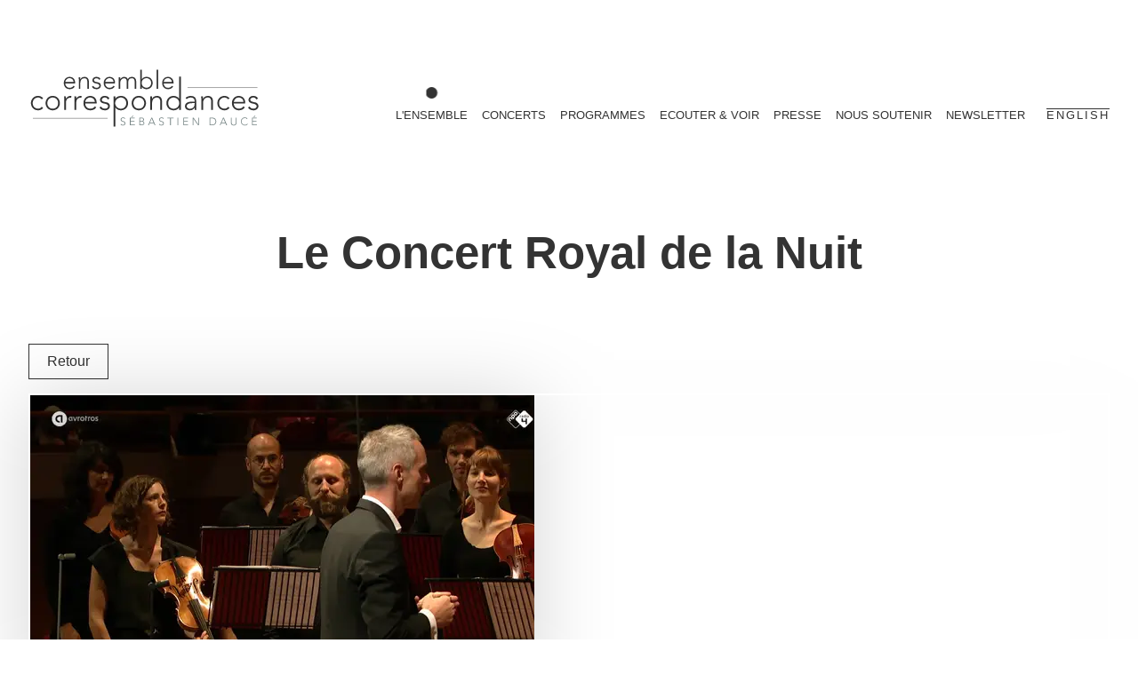

--- FILE ---
content_type: text/html; charset=UTF-8
request_url: https://www.ensemblecorrespondances.com/movies/136/
body_size: 10020
content:
    
        <!doctype html><html itemscope itemtype="http://schema.org/WebPage" lang="fr-FR"><head>    <meta charset="UTF-8"/>
    <link rel="stylesheet" href="https://www.ensemblecorrespondances.com/app/themes/coopi/style.css" type="text/css" media="screen"/>
    <meta http-equiv="Content-Type" content="text/html; charset=UTF-8"/>
    <meta http-equiv="X-UA-Compatible" content="IE=edge">
    <meta name="viewport" content="width=device-width, initial-scale=1">
    <link rel="author" href="https://www.ensemblecorrespondances.com/app/themes/coopi/humans.txt"/>
    <link rel="pingback" href="https://www.ensemblecorrespondances.com/wp/xmlrpc.php"/>

    <link rel="apple-touch-icon" sizes="180x180" href="https://www.ensemblecorrespondances.com/app/themes/coopi/static/assets/favicon/apple-touch-icon.png">
    <link rel="icon" type="image/png" sizes="32x32" href="https://www.ensemblecorrespondances.com/app/themes/coopi/static/assets/favicon/favicon-32x32.png">
    <link rel="icon" type="image/png" sizes="16x16" href="https://www.ensemblecorrespondances.com/app/themes/coopi/static/assets/favicon/favicon-16x16.png">
    <link rel="manifest" href="https://www.ensemblecorrespondances.com/app/themes/coopi/static/assets/favicon/site.webmanifest">
    <link rel="mask-icon" href="https://www.ensemblecorrespondances.com/app/themes/coopi/static/assets/favicon/safari-pinned-tab.svg" color="#7d50a3">

    <title>Le Concert Royal de la Nuit &#x2d; Ensemble Correspondances</title>
	<style>img:is([sizes="auto" i], [sizes^="auto," i]) { contain-intrinsic-size: 3000px 1500px }</style>
	
<!-- The SEO Framework by Sybre Waaijer -->
<meta name="robots" content="max-snippet:-1,max-image-preview:large,max-video-preview:-1" />
<link rel="canonical" href="https://www.ensemblecorrespondances.com/movies/136/" />
<meta name="description" content="L&rsquo;Ensemble Correspondances, dirig&eacute; par S&eacute;bastien Dauc&eacute;, interpr&egrave;te le c&eacute;l&egrave;bre &laquo; Concert royal de la nuit &raquo;, tel que dans&eacute; par Sa Majest&eacute; Louis XIV le 23 f&eacute;vrier&#8230;" />
<meta property="og:type" content="article" />
<meta property="og:locale" content="fr_FR" />
<meta property="og:site_name" content="Ensemble Correspondances" />
<meta property="og:title" content="Le Concert Royal de la Nuit" />
<meta property="og:description" content="L&rsquo;Ensemble Correspondances, dirig&eacute; par S&eacute;bastien Dauc&eacute;, interpr&egrave;te le c&eacute;l&egrave;bre &laquo; Concert royal de la nuit &raquo;, tel que dans&eacute; par Sa Majest&eacute; Louis XIV le 23 f&eacute;vrier 1653." />
<meta property="og:url" content="https://www.ensemblecorrespondances.com/movies/136/" />
<meta property="og:image" content="https://www.ensemblecorrespondances.com/app/uploads/2022/02/youtube.png" />
<meta property="og:image:width" content="1195" />
<meta property="og:image:height" content="681" />
<meta property="article:published_time" content="2018-08-29T16:04:10+00:00" />
<meta property="article:modified_time" content="2023-01-13T15:19:19+00:00" />
<meta name="twitter:card" content="summary_large_image" />
<meta name="twitter:title" content="Le Concert Royal de la Nuit" />
<meta name="twitter:description" content="L&rsquo;Ensemble Correspondances, dirig&eacute; par S&eacute;bastien Dauc&eacute;, interpr&egrave;te le c&eacute;l&egrave;bre &laquo; Concert royal de la nuit &raquo;, tel que dans&eacute; par Sa Majest&eacute; Louis XIV le 23 f&eacute;vrier 1653." />
<meta name="twitter:image" content="https://www.ensemblecorrespondances.com/app/uploads/2022/02/youtube.png" />
<script type="application/ld+json">{"@context":"https://schema.org","@graph":[{"@type":"WebSite","@id":"https://www.ensemblecorrespondances.com/#/schema/WebSite","url":"https://www.ensemblecorrespondances.com/","name":"Ensemble Correspondances","description":"Un grand siècle de musique","inLanguage":"fr-FR","potentialAction":{"@type":"SearchAction","target":{"@type":"EntryPoint","urlTemplate":"https://www.ensemblecorrespondances.com/search/{search_term_string}/"},"query-input":"required name=search_term_string"},"publisher":{"@type":"Organization","@id":"https://www.ensemblecorrespondances.com/#/schema/Organization","name":"Ensemble Correspondances","url":"https://www.ensemblecorrespondances.com/"}},{"@type":"WebPage","@id":"https://www.ensemblecorrespondances.com/movies/136/","url":"https://www.ensemblecorrespondances.com/movies/136/","name":"Le Concert Royal de la Nuit &#x2d; Ensemble Correspondances","description":"L&rsquo;Ensemble Correspondances, dirig&eacute; par S&eacute;bastien Dauc&eacute;, interpr&egrave;te le c&eacute;l&egrave;bre &laquo; Concert royal de la nuit &raquo;, tel que dans&eacute; par Sa Majest&eacute; Louis XIV le 23 f&eacute;vrier&#8230;","inLanguage":"fr-FR","isPartOf":{"@id":"https://www.ensemblecorrespondances.com/#/schema/WebSite"},"breadcrumb":{"@type":"BreadcrumbList","@id":"https://www.ensemblecorrespondances.com/#/schema/BreadcrumbList","itemListElement":[{"@type":"ListItem","position":1,"item":"https://www.ensemblecorrespondances.com/","name":"Ensemble Correspondances"},{"@type":"ListItem","position":2,"item":"https://www.ensemblecorrespondances.com/movies/","name":"Vidéos"},{"@type":"ListItem","position":3,"name":"Le Concert Royal de la Nuit"}]},"potentialAction":{"@type":"ReadAction","target":"https://www.ensemblecorrespondances.com/movies/136/"},"datePublished":"2018-08-29T16:04:10+00:00","dateModified":"2023-01-13T15:19:19+00:00","author":{"@type":"Person","@id":"https://www.ensemblecorrespondances.com/#/schema/Person/40020f69ff4a54854d3d9a2f3cf066c0","name":"Clémentine"}}]}</script>
<!-- / The SEO Framework by Sybre Waaijer | 4.85ms meta | 0.37ms boot -->

<link rel="alternate" type="application/rss+xml" title="Ensemble Correspondances &raquo; Flux" href="https://www.ensemblecorrespondances.com/feed/" />
<link rel="alternate" type="application/rss+xml" title="Ensemble Correspondances &raquo; Flux des commentaires" href="https://www.ensemblecorrespondances.com/comments/feed/" />
<link rel="https://api.w.org/" href="https://www.ensemblecorrespondances.com/wp-json/" /><link rel="alternate" title="JSON" type="application/json" href="https://www.ensemblecorrespondances.com/wp-json/wp/v2/movie/136" /><link rel="EditURI" type="application/rsd+xml" title="RSD" href="https://www.ensemblecorrespondances.com/wp/xmlrpc.php?rsd" />
<link rel="alternate" title="oEmbed (JSON)" type="application/json+oembed" href="https://www.ensemblecorrespondances.com/wp-json/oembed/1.0/embed?url=https%3A%2F%2Fwww.ensemblecorrespondances.com%2Fmovies%2F136%2F" />
<link rel="alternate" title="oEmbed (XML)" type="text/xml+oembed" href="https://www.ensemblecorrespondances.com/wp-json/oembed/1.0/embed?url=https%3A%2F%2Fwww.ensemblecorrespondances.com%2Fmovies%2F136%2F&#038;format=xml" />

<script defer="defer" src="/app/themes/coopi/static/runtime.40a87bb064fde2f28987.js"></script><script defer="defer" src="/app/themes/coopi/static/vendor.c5920db64c9b98d5717a.js"></script><script defer="defer" src="/app/themes/coopi/static/main.45b5d9f164f676e9d86f.js"></script><link href="/app/themes/coopi/static/main.421ea9251eade25f3824.css" rel="stylesheet"></head><body class="--single-movie " type="movie">    <div id="pop-in" class="c-pop-in" data-type="default">
    <div class="c-pop-in__container">
        <div class="c-pop-in__content o-wysiwyg" id="pop-in-content"></div>
        




    <button class="c-btn c-btn--default pop-in-close-btn">
            <span class="c-btn__label">Fermer</span>

            <span class="c-btn__icon">
            <svg
    aria-hidden="true"
    role="img"
    width="32"
    height="32"
    class=" icon-cross" >
    <use xlink:href="/app/themes/coopi/static/assets/svg/icons.svg#cross"></use>
</svg>
        </span>
    
    </button>
    </div>

    <div id="pop-in-bg" class="c-pop-in__bg"></div>
</div>

            <section id="navigation" class="c-navigation">
    <div class="c-navigation__inner o-container">
                    <a href="https://www.ensemblecorrespondances.com" title="Retourner à l'accueil" class="c-logo">
                <svg version="1.2" xmlns="http://www.w3.org/2000/svg" viewBox="0 0 239 63">
  <style>
    .s0{ fill: currentColor }
    .s1{ fill:#768484 }
    .s2{ fill:none; stroke: currentColor; stroke-width: .4 }
  </style>

    <g id="&lt;Group&gt;">
      <path id="&lt;Compound Path&gt;" class="s0" d="M14.9 41q-1 1.2-2.3 1.8-1.3.6-2.8.6-1.6 0-2.9-.6-1.4-.5-2.3-1.5-1-1-1.5-2.3-.6-1.3-.6-2.9 0-1.6.6-2.9.5-1.4 1.5-2.3.9-1 2.3-1.6 1.3-.5 2.9-.5 1.6 0 2.9.6 1.3.7 2.3 1.8l-1.5 1.1q-.7-.9-1.7-1.4-.9-.5-2-.5-1.2 0-2.2.5-1.1.4-1.8 1.2-.7.7-1.1 1.8-.4 1-.4 2.2 0 1.2.4 2.2.4 1 1.1 1.8.7.7 1.8 1.2 1 .4 2.2.4 1.2 0 2.1-.5 1-.5 1.6-1.4z"/>
      <path fill-rule="evenodd" class="s0" d="M17.4 36.1q0-1.6.6-2.9.5-1.4 1.5-2.3.9-1 2.3-1.6 1.3-.5 2.9-.5 1.6 0 2.9.5 1.4.6 2.3 1.6 1 .9 1.5 2.3.6 1.3.6 2.9 0 1.6-.6 2.9-.5 1.3-1.5 2.3-.9 1-2.3 1.5-1.3.6-2.9.6-1.6 0-2.9-.6-1.4-.5-2.3-1.5-1-1-1.5-2.3-.6-1.3-.6-2.9zm1.8 0q0 1.2.4 2.2.4 1 1.1 1.8.7.7 1.7 1.2 1 .4 2.3.4 1.3 0 2.3-.4 1-.5 1.7-1.2.7-.8 1.1-1.8.4-1 .4-2.2 0-1.2-.4-2.2-.4-1.1-1.1-1.8-.7-.8-1.7-1.2-1-.5-2.3-.5-1.3 0-2.3.5-1 .4-1.7 1.2-.7.7-1.1 1.8-.4 1-.4 2.2z"/>
      <path class="s0" d="M36.4 33.1V31q0-.6-.1-1.1v-.7h1.8v1.5q.1.7.1.9.7-1.2 1.8-2t2.6-.8h.6q.2.1.5.1l-.2 1.8q-.4-.1-.7-.1-1.2 0-2 .4-.9.3-1.5 1-.5.7-.8 1.5-.3.9-.3 2V43h-1.8z"/>
      <path class="s0" d="M46.9 33.1v-1q-.1-.5-.1-1.1v-1.1q-.1-.5-.1-.7h1.8q.1.7.1 1.5 0 .7.1.9.6-1.2 1.7-2t2.7-.8h.5q.2.1.5.1l-.2 1.8q-.4-.1-.7-.1-1.2 0-2 .4-.9.3-1.4 1-.6.7-.8 1.5-.3.9-.3 2V43h-1.8z"/>
      <path fill-rule="evenodd" class="s0" d="M69 40.4q-1 1.6-2.6 2.3-1.5.7-3.4.7-1.6 0-2.9-.6-1.3-.5-2.2-1.5-.9-1-1.4-2.3-.5-1.3-.5-2.9 0-1.6.5-2.9.5-1.3 1.4-2.3 1-1 2.2-1.5 1.3-.6 2.8-.6 1.6 0 2.8.6 1.2.5 2.1 1.4.8.9 1.2 2.1.4 1.2.4 2.4v1.2H57.8q0 .6.2 1.5t.8 1.7q.6.8 1.6 1.4 1.1.6 2.6.6 1.4 0 2.7-.6 1.3-.7 2-1.8zm-1.4-5.5q0-.9-.4-1.7-.3-.8-1-1.5-.6-.6-1.5-.9-.9-.4-1.9-.4-1.5 0-2.4.6-1 .6-1.6 1.4-.5.8-.8 1.5-.2.7-.2 1z"/>
      <path class="s0" d="M73.9 39.5q.6 1.1 1.7 1.7 1.1.5 2.3.5.6 0 1.2-.1.6-.2 1-.5.4-.4.7-.8.3-.5.3-1.1 0-1-.6-1.4-.6-.5-1.5-.8-.9-.3-2-.5-1.1-.1-2-.6-.9-.4-1.5-1.1-.6-.7-.6-2 0-1 .4-1.8.4-.7 1.1-1.2.7-.5 1.5-.8.9-.2 1.7-.2 1.8 0 3 .6 1.2.7 1.9 2l-1.6 1q-.5-1-1.3-1.5-.7-.5-2-.5-.4 0-1 .2-.5.1-.9.4-.4.3-.7.7-.3.4-.3.9 0 1 .6 1.4.6.5 1.5.7.9.3 2 .5 1.1.1 2 .5.9.4 1.5 1.2.6.8.6 2.2 0 1.1-.4 1.9-.4.7-1.1 1.3-.7.5-1.6.8-.9.3-1.9.3-1.8 0-3.3-.7-1.5-.7-2.3-2.2z"/>
      <path fill-rule="evenodd" class="s0" d="M86.7 29.2h1.8v2.4h.1q.4-.7 1-1.3.7-.5 1.4-.8.7-.4 1.5-.5.9-.2 1.6-.2 1.6 0 3 .5 1.3.6 2.3 1.6.9.9 1.5 2.3.5 1.3.5 2.9 0 1.6-.5 2.9-.6 1.3-1.5 2.3-1 1-2.3 1.5-1.4.6-3 .6-.7 0-1.6-.2-.8-.2-1.5-.5-.7-.4-1.4-.9-.6-.5-1-1.2h-.1v19.3h-1.8zm1.6 6.9q0 1.2.5 2.2.4 1 1.2 1.8.8.8 1.9 1.2 1 .5 2.2.5 1.3 0 2.3-.5 1-.4 1.7-1.2.8-.8 1.1-1.8.4-1 .4-2.2 0-1.2-.4-2.2-.3-1-1.1-1.8-.7-.8-1.7-1.2-1-.5-2.3-.5-1.2 0-2.2.5-1.1.4-1.9 1.2-.8.8-1.2 1.8-.5 1-.5 2.2z"/>
      <path fill-rule="evenodd" class="s0" d="M105.1 36.1q0-1.6.5-2.9.6-1.4 1.5-2.3 1-1 2.4-1.6 1.3-.5 2.9-.5 1.6 0 2.9.5 1.3.6 2.3 1.6 1 .9 1.5 2.3.6 1.3.6 2.9 0 1.6-.6 2.9-.5 1.3-1.5 2.3-1 1-2.3 1.5-1.3.6-2.9.6-1.6 0-2.9-.6-1.4-.5-2.4-1.5-.9-1-1.5-2.3-.5-1.3-.5-2.9zm1.8 0q0 1.2.4 2.2.4 1 1.1 1.8.7.7 1.7 1.2 1 .4 2.3.4 1.2 0 2.3-.4 1-.5 1.7-1.2.7-.8 1.1-1.8.4-1 .4-2.2 0-1.2-.4-2.2-.4-1.1-1.1-1.8-.7-.8-1.7-1.2-1.1-.5-2.3-.5-1.3 0-2.3.5-1 .4-1.7 1.2-.7.7-1.1 1.8-.4 1-.4 2.2z"/>
      <path class="s0" d="M124.1 33.1V31q-.1-.6-.1-1.1v-.7h1.8v1.5q0 .7.1.9h.1q.5-1.2 1.8-2t2.9-.8q1.7 0 2.7.5 1 .5 1.6 1.3.6.9.8 1.9.2 1.1.2 2.3V43h-1.8v-8.1q0-.9-.1-1.7-.2-.8-.6-1.4-.3-.6-1-1t-1.8-.4q-1 0-1.8.4-.9.3-1.6 1-.6.7-1 1.8-.4 1-.4 2.5V43h-1.8z"/>
      <path fill-rule="evenodd" class="s0" d="M153.4 40.6h-.1q-.4.7-1 1.2-.7.5-1.4.9-.7.3-1.5.5-.9.2-1.6.2-1.6 0-3-.6-1.3-.5-2.3-1.5-.9-1-1.5-2.3-.5-1.3-.5-2.9 0-1.6.5-2.9.6-1.4 1.5-2.3 1-1 2.3-1.6 1.4-.5 3-.5.7 0 1.6.2.8.1 1.5.5.7.3 1.4.8.6.6 1 1.3h.1V9.3h1.8V43h-1.8zm.2-4.5q-.1-1.2-.5-2.2-.4-1-1.2-1.8-.8-.8-1.9-1.2-1-.5-2.2-.5-1.3 0-2.3.5-1 .4-1.8 1.2-.7.8-1 1.8-.4 1-.4 2.2 0 1.2.4 2.2.3 1 1 1.8.8.8 1.8 1.2 1 .5 2.3.5 1.2 0 2.2-.5 1.1-.4 1.9-1.2.8-.8 1.2-1.8.4-1 .5-2.2z"/>
      <path fill-rule="evenodd" class="s0" d="M170.8 37.2v3.3q.1.7.1 1.3l.2 1.2h-1.7q-.2-1-.2-2.2h-.1q-.7 1.3-1.9 1.9-1.1.7-2.9.7-.9 0-1.8-.3-.9-.2-1.5-.7-.7-.5-1.2-1.3-.4-.7-.4-1.8 0-1.6.8-2.6.8-.9 2-1.4 1.2-.4 2.5-.6 1.4-.1 2.4-.1h2.1v-.8q0-1.8-1.1-2.6t-2.8-.8q-2.4 0-4.3 1.6l-1-1.3q1-.9 2.5-1.4 1.4-.5 2.8-.5 2.5 0 4 1.2t1.5 3.8zm-3.6-1.1q-1.1 0-2.2.1-1.1.2-1.9.5-.9.4-1.4 1-.5.6-.5 1.5 0 .6.3 1.1.3.5.7.8.5.3 1 .5.6.2 1.1.2 1.5 0 2.4-.5.9-.4 1.5-1.1.5-.6.8-1.5.2-.8.2-1.7v-.9z"/>
      <path class="s0" d="M176 33.1V31q-.1-.6-.1-1.1v-.7h1.8v1.5q0 .7.1.9h.1q.5-1.2 1.8-2t2.9-.8q1.6 0 2.7.5 1 .5 1.6 1.3.6.9.8 1.9.2 1.1.2 2.3V43h-1.8v-8.1q0-.9-.1-1.7-.2-.8-.6-1.4-.3-.6-1-1t-1.8-.4q-1 0-1.8.4-.9.3-1.6 1-.6.7-1 1.8-.4 1-.4 2.5V43H176z"/>
      <path class="s0" d="M204.8 41q-1.1 1.2-2.4 1.8-1.2.6-2.7.6-1.6 0-3-.6-1.3-.5-2.3-1.5-.9-1-1.5-2.3-.5-1.3-.5-2.9 0-1.6.5-2.9.6-1.4 1.5-2.3 1-1 2.3-1.6 1.4-.5 3-.5 1.5 0 2.8.6 1.3.7 2.3 1.8l-1.4 1.1q-.8-.9-1.7-1.4-1-.5-2-.5-1.3 0-2.3.5-1 .4-1.8 1.2-.7.7-1.1 1.8-.3 1-.3 2.2 0 1.2.3 2.2.4 1 1.1 1.8.8.7 1.8 1.2 1 .4 2.3.4 1.1 0 2-.5 1-.5 1.7-1.4z"/>
      <path fill-rule="evenodd" class="s0" d="M220.3 40.4q-1.1 1.6-2.6 2.3-1.6.7-3.4.7-1.6 0-2.9-.6-1.3-.5-2.2-1.5-1-1-1.5-2.3-.5-1.3-.5-2.9 0-1.6.5-2.9.6-1.3 1.5-2.3.9-1 2.2-1.5 1.2-.6 2.8-.6 1.6 0 2.8.6 1.2.5 2 1.4.8.9 1.3 2.1.4 1.2.4 2.4v1.2H209q0 .6.3 1.5.2.9.8 1.7.6.8 1.6 1.4 1 .6 2.6.6 1.4 0 2.7-.6 1.2-.7 1.9-1.8zm-1.3-5.5q0-.9-.4-1.7-.4-.8-1-1.5-.7-.6-1.6-.9-.9-.4-1.8-.4-1.5 0-2.5.6t-1.5 1.4q-.6.8-.8 1.5-.3.7-.3 1z"/>
      <path class="s0" d="M225.2 39.5q.5 1.1 1.6 1.7 1.2.5 2.4.5.6 0 1.1-.1.6-.2 1-.5.5-.4.8-.8.3-.5.3-1.1 0-1-.7-1.4-.6-.5-1.5-.8-.9-.3-1.9-.5-1.1-.1-2-.6-.9-.4-1.5-1.1-.7-.7-.7-2 0-1 .5-1.8.4-.7 1.1-1.2.6-.5 1.5-.8.8-.2 1.7-.2 1.7 0 2.9.6 1.3.7 2 2l-1.6 1q-.6-1-1.3-1.5-.8-.5-2-.5-.5 0-1 .2-.5.1-1 .4-.4.3-.7.7-.3.4-.3.9 0 1 .7 1.4.6.5 1.5.7.9.3 2 .5 1 .1 1.9.5.9.4 1.5 1.2.7.8.7 2.2 0 1.1-.4 1.9-.4.7-1.2 1.3-.7.5-1.6.8-.9.3-1.8.3-1.8 0-3.3-.7-1.5-.7-2.3-2.2z"/>
    </g>
    <path class="s1" d="M94.4 57.1q.3.5.8.8.4.2 1 .2.4 0 .7-.1.3-.1.6-.3.2-.2.3-.5.2-.3.2-.6 0-.4-.2-.7-.2-.3-.4-.4-.3-.2-.7-.3-.4-.1-.7-.3l-.8-.2-.6-.4q-.3-.3-.5-.6-.2-.4-.2-1 0-.5.2-.9t.6-.6q.3-.3.8-.5.5-.1 1-.1.6 0 1.1.2.6.3 1 .8l-.6.4q-.3-.4-.7-.5-.4-.2-.9-.2-.3 0-.6.1-.4.1-.6.2-.2.2-.4.5-.1.3-.1.6 0 .6.3.9.3.3.7.5.5.2 1 .3l1 .4q.4.2.7.6.3.4.3 1.2 0 .5-.2.9t-.5.7q-.4.3-.8.4-.4.1-.9.1-.8 0-1.5-.2-.6-.3-1.1-.9z"/>
    <path class="s1" d="M103.3 50.8h4.8v.7h-4v2.7h3.8v.7h-3.8v3h4.2v.6h-5zm2.8-2h.9l-1.5 1.6h-.6z"/>
    <path fill-rule="evenodd" class="s1" d="M112.9 50.8h2.2q.5 0 .9.1.5.1.8.3.4.2.6.6.3.4.3 1.1 0 .5-.4 1-.3.4-1 .6.3 0 .7.2.3.1.5.4.2.2.4.5.1.4.1.8 0 .7-.3 1.1-.2.4-.6.6-.4.3-.9.4h-3.3zm.7 3.4h1.5q.6 0 .9-.1.4-.2.6-.4.2-.2.3-.4v-.4q0-.4-.1-.7-.1-.2-.4-.4-.2-.2-.5-.2-.3-.1-.7-.1h-1.6zm0 3.7h1.7q.6 0 1-.1.4-.2.6-.4.2-.2.3-.5.1-.2.1-.4 0-.5-.2-.8-.2-.3-.4-.5-.3-.2-.6-.3h-2.5z"/>
    <path fill-rule="evenodd" class="s1" d="M125.2 50.8h.8l3.3 7.7h-.8l-.9-2h-4.2l-.8 2h-.8zm.3.8-1.8 4.3h3.6z"/>
    <path class="s1" d="M133.6 57.1q.3.5.7.8.5.2 1.1.2.3 0 .7-.1.3-.1.5-.3.3-.2.4-.5.1-.3.1-.6 0-.4-.1-.7-.2-.3-.5-.4-.3-.2-.6-.3-.4-.1-.8-.3-.4-.1-.7-.2-.4-.2-.7-.4-.3-.3-.4-.6-.2-.4-.2-1 0-.5.2-.9t.5-.6q.4-.3.9-.5.4-.1.9-.1.7 0 1.2.2.6.3 1 .8l-.7.4q-.3-.4-.6-.5-.4-.2-.9-.2-.4 0-.7.1l-.6.2q-.2.2-.3.5-.2.3-.2.6 0 .6.3.9.3.3.8.5.4.2.9.3.6.2 1 .4.5.2.8.6.3.4.3 1.2 0 .5-.2.9t-.6.7q-.3.3-.7.4-.5.1-1 .1-.7 0-1.4-.2-.7-.3-1.1-.9z"/>
    <path class="s1" d="M144.2 51.5h-2.7v-.7h6.2v.7H145v7h-.8z"/>
    <path class="s1" d="M151.8 50.8h.7v7.7h-.7z"/>
    <path class="s1" d="M157.7 50.8h4.8v.7h-4.1v2.7h3.8v.7h-3.8v3h4.2v.6h-4.9z"/>
    <path class="s1" d="M167.2 50.8h.9l4.8 6.8v-6.8h.8v7.7h-1l-4.8-6.7v6.7h-.7z"/>
    <path fill-rule="evenodd" class="s1" d="M184.5 50.8h2.4q1.1 0 1.8.3.7.2 1.2.6.4.4.7.8.3.5.4.9l.2.8v1q-.1.3-.2.7-.1.5-.4.9-.3.5-.7.9-.5.4-1.2.6-.7.2-1.8.2h-2.4zm.7 7.1h1.6q.7 0 1.4-.2.7-.1 1.2-.5t.8-1q.3-.6.3-1.5 0-.8-.3-1.4-.3-.6-.8-1t-1.2-.6q-.7-.2-1.4-.2h-1.6z"/>
    <path fill-rule="evenodd" class="s1" d="M198.2 50.8h.8l3.3 7.7h-.9l-.8-2h-4.2l-.9 2h-.7zm.3.8-1.8 4.3h3.6z"/>
    <path class="s1" d="M211.9 55.6q0 .6-.1 1.2-.2.5-.5 1-.3.4-.9.7-.5.2-1.3.2t-1.4-.2q-.5-.3-.9-.7-.3-.5-.5-1-.1-.6-.1-1.2v-4.8h.7v4.6q0 .4.1.9t.3.9q.2.4.7.6.4.3 1.1.3.7 0 1.1-.3.4-.2.6-.6.2-.4.3-.9.1-.5.1-.9v-4.6h.7z"/>
    <path class="s1" d="M223.4 57.3q-.6.8-1.4 1.1-.7.3-1.6.3-.9 0-1.6-.3-.8-.3-1.3-.8t-.8-1.3q-.3-.7-.3-1.6 0-.9.3-1.7.3-.7.8-1.2.5-.6 1.3-.9.7-.3 1.6-.3.8 0 1.5.3t1.2.9l-.6.5q-.3-.5-.9-.8-.6-.2-1.2-.2-.7 0-1.3.2-.7.3-1.1.8-.4.4-.7 1-.2.7-.2 1.4t.2 1.3q.3.6.7 1.1.4.5 1.1.7.6.3 1.3.3.3 0 .7-.1l.6-.2q.3-.1.6-.4l.5-.5z"/>
    <path class="s1" d="M227.7 50.8h4.8v.7h-4.1v2.7h3.8v.7h-3.8v3h4.2v.6h-4.9zm2.7-2h.9l-1.5 1.6h-.6z"/>

    <g>
      <path fill-rule="evenodd" class="s0" d="M47.1 19.4q-.9 1.4-2.2 2-1.3.6-2.9.6-1.4 0-2.5-.5t-1.9-1.3q-.8-.8-1.2-2-.4-1.1-.4-2.5 0-1.3.4-2.5.5-1.1 1.2-1.9.8-.9 1.9-1.3 1.1-.5 2.4-.5 1.4 0 2.4.5 1 .4 1.8 1.2.7.8 1 1.8.4 1 .4 2v1.1h-10q0 .5.2 1.3.2.7.7 1.4.5.7 1.4 1.3.9.5 2.2.5 1.2 0 2.3-.6 1.1-.6 1.7-1.5zm-1.2-4.7q0-.8-.3-1.5t-.9-1.2q-.5-.6-1.3-.9-.8-.3-1.6-.3-1.3 0-2.1.5t-1.3 1.2q-.5.7-.7 1.3-.2.6-.2.9z"/>
      <path class="s0" d="M51.3 13.1v-.8q0-.5-.1-.9V9.8h1.5q0 .7.1 1.3v.8h.1q.5-1 1.5-1.7 1.1-.7 2.6-.7 1.3 0 2.2.4.9.5 1.4 1.2.5.7.7 1.6.2.9.2 1.9v7.1h-1.6v-7q0-.7-.1-1.4t-.4-1.3q-.4-.5-.9-.8-.6-.3-1.5-.3t-1.6.3q-.8.3-1.4.9-.5.6-.8 1.5-.4.9-.4 2.1v6h-1.5z"/>
      <path class="s0" d="M66 18.6q.5 1 1.4 1.5 1 .5 2 .5.5 0 1-.2.5-.1.9-.4.4-.3.6-.7.3-.4.3-.9 0-.8-.6-1.2-.5-.5-1.3-.7-.7-.2-1.7-.4-.9-.1-1.7-.5-.7-.3-1.3-1-.5-.6-.5-1.7 0-.9.4-1.5.3-.7.9-1.1.6-.4 1.3-.6.7-.2 1.5-.2 1.4 0 2.5.5 1.1.6 1.7 1.7l-1.4.8q-.5-.8-1.1-1.2-.7-.4-1.7-.4-.4 0-.9.1-.4.1-.8.4-.4.2-.6.5-.2.4-.2.9 0 .8.5 1.1.5.4 1.3.7.8.2 1.7.3.9.2 1.7.5.7.4 1.3 1 .5.7.5 1.9 0 .9-.4 1.6-.3.7-.9 1.1-.6.5-1.4.7-.7.3-1.6.3-1.5 0-2.8-.6-1.3-.6-2-1.9z"/>
      <path fill-rule="evenodd" class="s0" d="M87.8 19.4q-.9 1.4-2.3 2-1.3.6-2.9.6-1.3 0-2.4-.5-1.1-.5-1.9-1.3-.8-.8-1.3-2-.4-1.1-.4-2.5 0-1.3.5-2.5.4-1.1 1.2-1.9.8-.9 1.9-1.3 1-.5 2.4-.5 1.3 0 2.4.5 1 .4 1.7 1.2.7.8 1.1 1.8.3 1 .3 2v1.1h-9.9q0 .5.2 1.3.1.7.7 1.4.5.7 1.3 1.3.9.5 2.3.5 1.1 0 2.2-.6t1.7-1.5zm-1.1-4.7q0-.8-.4-1.5-.3-.7-.8-1.2-.6-.6-1.3-.9-.8-.3-1.7-.3-1.2 0-2 .5-.9.5-1.4 1.2-.5.7-.7 1.3-.2.6-.2.9z"/>
      <path class="s0" d="M91.9 13.1V11.4q0-.5-.1-1v-.6h1.6v1.3q0 .6.1.8.5-1 1.6-1.7t2.5-.7q1.2 0 2.2.6.9.6 1.4 1.9.5-1.3 1.6-1.9 1.2-.6 2.4-.6 1.4 0 2.3.4.8.5 1.3 1.2t.7 1.6q.2.9.2 1.9v7.1h-1.5v-7q0-.7-.2-1.4-.1-.7-.4-1.3-.3-.5-.9-.8-.6-.3-1.5-.3-1.1 0-1.8.4t-1.1 1q-.4.6-.5 1.3-.2.7-.2 1.4v6.7h-1.5v-7.2q0-1.6-.6-2.6t-1.9-1q-.9 0-1.6.3-.8.3-1.3.9-.6.6-.9 1.5-.3.9-.3 2.1v6h-1.6z"/>
      <path fill-rule="evenodd" class="s0" d="M113.9 2.2h1.5v9.7h.1q.3-.6.9-1.1.5-.4 1.1-.7.7-.3 1.4-.5.7-.1 1.3-.1 1.4 0 2.5.4 1.2.5 2 1.3.8.9 1.3 2 .5 1.2.5 2.5 0 1.4-.5 2.5-.5 1.2-1.3 2t-2 1.3q-1.1.5-2.5.5-.6 0-1.3-.2-.7-.1-1.4-.4-.6-.3-1.1-.8-.6-.4-.9-1h-.1v2.1h-1.5zm1.4 13.4q0 1 .3 1.9.4.9 1.1 1.6.7.6 1.6 1 .9.4 1.9.4 1.1 0 2-.4.8-.4 1.5-1 .6-.7.9-1.6.3-.9.3-1.9 0-1-.3-1.9-.3-.8-.9-1.5-.7-.6-1.5-1-.9-.4-2-.4-1 0-1.9.4-.9.4-1.6 1-.7.7-1.1 1.5-.3.9-.3 1.9z"/>
      <path class="s0" d="M130.5 2.2h1.6v19.5h-1.6z"/>
      <path fill-rule="evenodd" class="s0" d="M147.3 19.4q-.9 1.4-2.2 2-1.3.6-2.9.6-1.4 0-2.5-.5t-1.9-1.3q-.8-.8-1.2-2-.4-1.1-.4-2.5 0-1.3.4-2.5.4-1.1 1.2-1.9.8-.9 1.9-1.3 1.1-.5 2.4-.5 1.4 0 2.4.5 1 .4 1.7 1.2.7.8 1.1 1.8.4 1 .4 2v1.1h-10q0 .5.2 1.3.2.7.7 1.4.5.7 1.4 1.3.8.5 2.2.5 1.2 0 2.3-.6 1.1-.6 1.7-1.5zm-1.2-4.7q0-.8-.3-1.5t-.9-1.2q-.6-.6-1.3-.9-.8-.3-1.6-.3-1.3 0-2.1.5t-1.3 1.2q-.5.7-.7 1.3-.2.6-.2.9z"/>
    </g>

    <path id="&lt;Path&gt;" class="s2" d="M162 20.3h71.2"/>
    <path class="s2" d="M4.5 51.5h76.1"/>
</svg>
            </a>
        
        <button id="navigation-btn" class="c-navigation-btn" aria-label="Menu" aria-haspopup="true" aria-controls="navigation" aria-expanded="false">
            <span class="c-navigation-btn__lines">
                <span></span>
                <span></span>
                <span></span>
            </span>
        </button>

        <nav id="navigation-list" class="c-navigation__list-wrapper">
            <div id="navigation-bullet" class="c-navigation__bullet"></div>
                
    <ul class="c-navigation__list" data-level="1">
        
                        
                                        
                                        
            
            <li class="c-navigation__item has-children js-nav-item">
                
    <button class="js-nav-item-btn" aria-expanded="false" aria-controls="dropdown-lensemble">
            L'ensemble

    </button>

                    
    <ul class="c-navigation__list" data-level="2">
        
                        
            
            
            
            <li class="c-navigation__item">
                
    <a href="https://www.ensemblecorrespondances.com/presentation/" >
            Présentation

    </a>

                            </li>
        
                        
            
            
            
            <li class="c-navigation__item">
                
    <a href="https://www.ensemblecorrespondances.com/sebastien-dauce/" >
            Sébastien Daucé

    </a>

                            </li>
        
                        
            
            
            
            <li class="c-navigation__item">
                
    <a href="https://www.ensemblecorrespondances.com/les-musiciens/" >
            Les musiciens

    </a>

                            </li>
        
                        
            
            
            
            <li class="c-navigation__item">
                
    <a href="https://www.ensemblecorrespondances.com/lequipe/" >
            L’équipe

    </a>

                            </li>
        
                        
            
            
            
            <li class="c-navigation__item">
                
    <a href="https://www.ensemblecorrespondances.com/charte-environnementale/" >
            Charte environnementale

    </a>

                            </li>
            </ul>
            </li>
        
                        
            
            
            
            <li class="c-navigation__item">
                
    <a href="https://www.ensemblecorrespondances.com/concerts/" >
            Concerts

    </a>

                            </li>
        
                        
            
            
            
            <li class="c-navigation__item">
                
    <a href="https://www.ensemblecorrespondances.com/programs/" >
            Programmes

    </a>

                            </li>
        
                        
                                        
                                        
            
            <li class="c-navigation__item has-children js-nav-item">
                
    <button class="js-nav-item-btn" aria-expanded="false" aria-controls="dropdown-ecouter-voir">
            Ecouter & voir

    </button>

                    
    <ul class="c-navigation__list" data-level="2">
        
                        
            
            
            
            <li class="c-navigation__item">
                
    <a href="https://www.ensemblecorrespondances.com/discographies/" >
            Discographie

    </a>

                            </li>
        
                        
            
            
            
            <li class="c-navigation__item">
                
    <a href="https://www.ensemblecorrespondances.com/playlists/" >
            Playlists

    </a>

                            </li>
        
                        
            
            
            
            <li class="c-navigation__item">
                
    <a href="https://www.ensemblecorrespondances.com/a-voir-2/" >
            A voir

    </a>

                            </li>
            </ul>
            </li>
        
                        
            
            
            
            <li class="c-navigation__item">
                
    <a href="https://www.ensemblecorrespondances.com/presse/" >
            Presse

    </a>

                            </li>
        
                        
                                        
                                        
            
            <li class="c-navigation__item has-children js-nav-item">
                
    <button class="js-nav-item-btn" aria-expanded="false" aria-controls="dropdown-nous-soutenir">
            Nous soutenir

    </button>

                    
    <ul class="c-navigation__list" data-level="2">
        
                        
            
            
            
            <li class="c-navigation__item">
                
    <a href="https://www.ensemblecorrespondances.com/fondation-correspondances/" >
            Fondation Correspondances

    </a>

                            </li>
        
                        
            
            
            
            <li class="c-navigation__item">
                
    <a href="https://www.payasso.fr/fondation/correspondances" >
            Faire un don

    </a>

                            </li>
            </ul>
            </li>
        
                        
            
            
            
            <li class="c-navigation__item">
                
    <a href="#newsletter" >
            Newsletter

    </a>

                            </li>
            </ul>

            <ul class="c-navigation__list c-navigation__list--lang" data-level="1">
                                                    <li>
                        <a href="/en" title="Switch to English version">English</a>
                    </li>
                                            </ul>
        </nav>
    </div>
</section>

<div id="navigation-overlay" class="c-navigation__overlay"></div>
    
    <main>
            

<header class="c-header c-header--default">
    
            
        <div class="c-header__content">
                                                <div class="c-header__title-wrapper">
                                                    <h1 class="c-header__title">Le Concert Royal de la Nuit</h1>
                                            </div>
                            
            
                    </div>
    </header>
            <div class="o-container">
        <div class="left-side">
            <div class="sticky flow">
                    




    <div class="c-btn c-btn--default c-btn--back">
            <span class="c-btn__label">Retour</span>

    
    </div>

            
                                                <div class="c-figure-wrapper">
                            
    



<figure class="c-figure c-figure--discography" style="--ratio: 1;">
    
            

    
            
                
    <picture>
                                                            
                                                                
                <source srcset="https://www.ensemblecorrespondances.com/app/uploads/assets/w567/137/youtube.webp" type="image/webp" media="(min-width: 992px)">
                                                                
                <source srcset="https://www.ensemblecorrespondances.com/app/uploads/assets/w567/137/youtube.png" type="image/png" media="(min-width: 992px)">
                                                                        
                                                                
                <source srcset="https://www.ensemblecorrespondances.com/app/uploads/assets/w510/137/youtube.webp" type="image/webp" media="(min-width: 576px)">
                                                                
                <source srcset="https://www.ensemblecorrespondances.com/app/uploads/assets/w510/137/youtube.png" type="image/png" media="(min-width: 576px)">
                                                                        
                                                                
                <source srcset="https://www.ensemblecorrespondances.com/app/uploads/assets/w440/137/youtube.webp" type="image/webp" media="(min-width: 0px)">
                                                                
                <source srcset="https://www.ensemblecorrespondances.com/app/uploads/assets/w440/137/youtube.png" type="image/png" media="(min-width: 0px)">
                    
                                                            
                                                    
                
                <img src="https://www.ensemblecorrespondances.com/app/uploads/assets/w567/137/youtube.png" alt="youtube" loading="lazy"                                                        >
                        </picture>
    
    </figure>

                        </div>
                                    
            </div>
        </div>

        <div class="o-wysiwyg page-content">
                <header class="flow">
        <h1 data-year="" class="title-year-badge u-h2">Le Concert Royal de la Nuit</h1>

        
    </header>

                        <p>
                L&#039;Ensemble Correspondances, dirigé par Sébastien Daucé, interprète le célèbre &quot;Concert royal de la nuit&quot;, tel que dansé par Sa Majesté Louis XIV le 23 février 1653.
            </p>
            
            
                    </div>
    </div>
    </main>

            <footer id="footer" class="c-footer o-container">
    <div class="c-footer__line"></div>
    <div class="c-footer__line"></div>

    <div class="c-newsletter" id="newsletter">
        <div class="c-newsletter__info">
            <div class="u-h2">Newsletter</div>
            <p>Recevez les dates de nos prochains concerts par email.</p>
        </div>
        <!-- HTML Forms v1.5.5 - https://wordpress.org/plugins/html-forms/ -->
<form method="post"  class="hf-form hf-form-156 " data-id="156" data-title="Newsletter" data-slug="newsletter" data-message-success="Merci pour votre inscription." data-message-invalid-email="L&#039;adresse e-mail est invalide." data-message-required-field-missing="Merci de remplir les champs obligatoires." data-message-error="Oops, une erreur s&#039;est produite."><input type="hidden" id="_wpnonce" name="_wpnonce" value="29ff4f7cfc" /><input type="hidden" name="_wp_http_referer" value="/movies/136/" /><input type="hidden" name="_hf_form_id" value="156" /><div style="display: none;"><input type="text" name="_hf_h156" value="" /></div><div class="hf-fields-wrap"><div>
    <input type="text" name="first_name" placeholder="Prénom" required />
</div>
<div>
    <input type="text" name="last_name" placeholder="Nom" required />
</div>
<div>
    <input type="email" name="email" placeholder="Adresse e-mail" required />
</div>
<br>
<div class="form__rgpd">
    <input type="checkbox" id="newsletter_rgpd" name="NEWSLETTER_ACCEPT[]" value="true" required/>
    <label for="newsletter_rgpd">En validant votre inscription, vous acceptez la mémorisation et l'utilisation de votre adresse email dans le but de vous envoyer des lettres d’informations.
    </label>
</div>
<br>
<div>
  <button type="submit" ariab-label="S'inscrire à la newsletter" class="c-btn c-btn--default">
      Envoyer
  </button>
</div><noscript>Please enable JavaScript for this form to work.</noscript></div></form><!-- / HTML Forms -->
    </div>

    <div class="c-footer__grid">
        <div class="c-footer__footprint">
            <div class="u-h3">Éco-conception.</div>
                            <p><strong>1,42g de CO²</strong></p>
<p>EcoIndex B soit 79/100</p>
<p>&nbsp;</p>

                    </div>
        <div class="c-footer__copyright">
            <div class="c-footer__line"></div>
            <div class="text">
                <p>Copyright
                    2025
                    - Ensemble Correspondances -
                    Tous droits réservés
                    -</p>

                <div class="authors">
                    <div>Youval Tayar</div>
                    <div class="separator">x</div>
                    <a href="https://www.lacooperativedesinternets.fr/" target="_blank" rel="noopener noreferrer">La Coopérative des Internets</a>
                </div>
            </div>

            <div class="text">
                <a href="#" type="button" data-cc="c-settings">Gestion des cookies</a>

                                    -
                    <a href="https://www.ensemblecorrespondances.com/mentions-legales/">Mentions légales &#038; politique de confidentialité</a>
                                    -
                    <a href="https://www.ensemblecorrespondances.com/plan-du-site/">Plan du site</a>
                            </div>
        </div>
        <div class="c-footer__socials">
            <ul>
                                    <li>
                        <a href="https://www.facebook.com/ensemblecorrespondances1" target="_blank" rel="noopener noreferrer" class="u-h3">
                            
    <svg     
    
     xmlns="http://www.w3.org/2000/svg" fill="none" width="24" height="25" aria-hidden="true" role="img" class="svg svg--facebook" viewBox="0 0 24 25">
        <path fill="currentColor"
              d="M14 14.23h2.5l1-4H14v-2c0-1.03 0-2 2-2h1.5V2.87c-.33-.04-1.56-.14-2.86-.14-2.71 0-4.64 1.66-4.64 4.7v2.8H7v4h3v8.5h4v-8.5Z"></path>
    </svg>
                        </a>
                    </li>
                                    <li>
                        <a href="https://www.instagram.com/ensemblecorrespondances/?hl=fr" target="_blank" rel="noopener noreferrer" class="u-h3">
                            
    <svg     
    
     xmlns="http://www.w3.org/2000/svg" fill="none" width="24" height="24" aria-hidden="true" role="img" class="svg svg--instagram" viewBox="0 0 24 25">
        <path fill="currentColor"
              d="M12 8.12a4.61 4.61 0 1 0-.02 9.22A4.61 4.61 0 0 0 12 8.12Zm0 7.62a3 3 0 0 1 0-6 3 3 0 0 1 0 6Zm4.8-8.89a1.08 1.08 0 1 0 0 2.16 1.08 1.08 0 0 0 0-2.16Zm4.2 5.88c0-1.24.01-2.47-.06-3.71-.07-1.44-.4-2.72-1.45-3.77-1.06-1.06-2.33-1.39-3.78-1.46-1.24-.07-2.47-.05-3.71-.05-1.24 0-2.47-.02-3.72.05-1.44.07-2.71.4-3.77 1.46C3.46 6.3 3.13 7.58 3.06 9.02 2.99 10.26 3 11.49 3 12.73c0 1.25-.01 2.48.06 3.72.07 1.44.4 2.72 1.45 3.77 1.06 1.06 2.33 1.39 3.77 1.46 1.25.07 2.48.05 3.72.05 1.24 0 2.47.02 3.71-.05 1.45-.07 2.72-.4 3.78-1.46 1.05-1.05 1.38-2.33 1.45-3.77.07-1.24.06-2.47.06-3.72Zm-1.98 5.31c-.17.41-.36.72-.68 1.04-.32.31-.62.51-1.03.68-1.19.47-4 .36-5.31.36-1.31 0-4.13.1-5.31-.36a2.86 2.86 0 0 1-1.03-.68 2.88 2.88 0 0 1-.68-1.03c-.47-1.19-.37-4-.37-5.32 0-1.3-.1-4.12.37-5.3.16-.42.36-.72.68-1.04.31-.31.62-.51 1.03-.68 1.18-.47 4-.36 5.3-.36 1.32 0 4.13-.1 5.32.36.4.17.71.36 1.03.68.32.32.52.62.68 1.03.47 1.19.36 4 .36 5.31 0 1.32.1 4.13-.36 5.31Z"></path>
    </svg>
                        </a>
                    </li>
                                    <li>
                        <a href="https://www.youtube.com/channel/UCbRwyNLCdzF8j7NhafktQgg" target="_blank" rel="noopener noreferrer" class="u-h3">
                            
    <svg     
    
     xmlns="http://www.w3.org/2000/svg" fill="none" width="24" height="24" aria-hidden="true" role="img" class="svg svg--youtube"
        viewBox="0 0 24 24"
        fill="none"
        stroke="currentColor"
        stroke-width="1.75"
        stroke-linecap="round"
        stroke-linejoin="round">
        <path
            d="M2.5 17a24.12 24.12 0 0 1 0-10 2 2 0 0 1 1.4-1.4 49.56 49.56 0 0 1 16.2 0A2 2 0 0 1 21.5 7a24.12 24.12 0 0 1 0 10 2 2 0 0 1-1.4 1.4 49.55 49.55 0 0 1-16.2 0A2 2 0 0 1 2.5 17"></path>
        <path d="m10 15 5-3-5-3z"></path>
    </svg>
                        </a>
                    </li>
                                    <li>
                        <a href="https://www.linkedin.com/company/ensemble-correspondances/?originalSubdomain=fr" target="_blank" rel="noopener noreferrer" class="u-h3">
                            
    <svg     
    
     xmlns="http://www.w3.org/2000/svg" fill="none" width="24" height="24" aria-hidden="true" role="img" class="svg svg--linkedin" viewBox="0 0 24 25">
        <path fill="currentColor"
              d="M20 20.73h-3.3v-5.6c0-1.53-.58-2.4-1.78-2.4-1.32 0-2 .9-2 2.4v5.6h-3.2V10.06h3.17v1.44s.96-1.75 3.23-1.75C18.4 9.75 20 11.13 20 14v6.73ZM5.94 8.67C4.86 8.67 4 7.78 4 6.7c0-1.07.86-1.97 1.94-1.97s1.94.9 1.94 1.97c0 1.08-.83 1.97-1.94 1.97ZM4.3 20.73H7.6V10.06H4.3v10.67Z"></path>
    </svg>
                        </a>
                    </li>
                            </ul>
        </div>
    </div>

</footer>
        <script type="speculationrules">
{"prefetch":[{"source":"document","where":{"and":[{"href_matches":"\/*"},{"not":{"href_matches":["\/wp\/wp-*.php","\/wp\/wp-admin\/*","\/app\/uploads\/*","\/app\/*","\/app\/plugins\/*","\/app\/themes\/coopi\/*","\/*\\?(.+)"]}},{"not":{"selector_matches":"a[rel~=\"nofollow\"]"}},{"not":{"selector_matches":".no-prefetch, .no-prefetch a"}}]},"eagerness":"conservative"}]}
</script>
<script type="text/javascript" id="html-forms-js-extra">
/* <![CDATA[ */
var hf_js_vars = {"ajax_url":"https:\/\/www.ensemblecorrespondances.com\/wp\/wp-admin\/admin-ajax.php?action=hf_form_submit"};
/* ]]> */
</script>
<script type="text/javascript" defer src="https://www.ensemblecorrespondances.com/app/plugins/html-forms/assets/js/public.js?ver=1.5.5" id="html-forms-js"></script>

    
            <div class="dev-grid-wrapper">
    <div id="dev-grid" class="dev-grid">
        <div class="o-grid o-container">
                            <div></div>
                            <div></div>
                            <div></div>
                            <div></div>
                            <div></div>
                            <div></div>
                            <div></div>
                            <div></div>
                            <div></div>
                            <div></div>
                            <div></div>
                            <div></div>
                    </div>
    </div>
</div>
    
    <!-- Facebook Pixel Code -->
    <script type="text/plain" data-cookiecategory="targeting">
        !function(f,b,e,v,n,t,s)
        {if(f.fbq)return;n=f.fbq=function(){n.callMethod?
            n.callMethod.apply(n,arguments):n.queue.push(arguments)};
            if(!f._fbq)f._fbq=n;n.push=n;n.loaded=!0;n.version='2.0';
            n.queue=[];t=b.createElement(e);t.async=!0;
            t.src=v;s=b.getElementsByTagName(e)[0];
            s.parentNode.insertBefore(t,s)}(window,document,'script',
            'https://connect.facebook.net/en_US/fbevents.js');

        fbq('init', '1843664062693682');
        fbq('track', 'PageView');
    </script>
    <noscript>
        <img height="1" width="1" src="https://www.facebook.com/tr?id=1843664062693682&ev=PageView&noscript=1"/>
    </noscript>
    <!-- End Facebook Pixel Code -->
 </body></html>



--- FILE ---
content_type: text/css
request_url: https://www.ensemblecorrespondances.com/app/themes/coopi/style.css
body_size: -5
content:
/*
Theme Name: Coopi
Author: La Coopérative des Internets
Author URI: https://www.lacooperativedesinternets.fr/
Description: Le thème du site
Version: 1.0
Text Domain: coopi
*/

--- FILE ---
content_type: text/css
request_url: https://www.ensemblecorrespondances.com/app/themes/coopi/static/main.421ea9251eade25f3824.css
body_size: 13935
content:
:root{--cc-font-family:-apple-system,BlinkMacSystemFont,"Segoe UI",Roboto,Helvetica,Arial,sans-serif,"Apple Color Emoji","Segoe UI Emoji","Segoe UI Symbol";--cc-font-size:16px;--cc-bg:#fff;--cc-z-index:2147483647;--cc-text:#2d4156;--cc-border-radius:.45rem;--cc-btn-primary-bg:#2d4156;--cc-btn-primary-text:var(--cc-bg);--cc-btn-primary-hover-bg:#1d2e38;--cc-btn-primary-hover-text:var(--cc-btn-primary-text);--cc-btn-secondary-bg:#eaeff2;--cc-btn-secondary-text:var(--cc-text);--cc-btn-secondary-hover-bg:#d8e0e6;--cc-btn-secondary-hover-text:var(--cc-btn-secondary-text);--cc-btn-border-radius:0.375rem;--cc-toggle-bg-off:#919ea6;--cc-toggle-bg-on:var(--cc-btn-primary-bg);--cc-toggle-bg-readonly:#d5dee2;--cc-toggle-knob-bg:#fff;--cc-toggle-knob-icon-color:#ecf2fa;--cc-block-text:var(--cc-text);--cc-cookie-category-block-bg:#f0f4f7;--cc-cookie-category-block-bg-hover:#e9eff4;--cc-section-border:#f1f3f5;--cc-cookie-table-border:#e9edf2;--cc-overlay-bg:#040608;--cc-overlay-opacity:.85;--cc-consent-modal-box-shadow:0 0.625rem 1.875rem rgba(2,2,3,.28);--cc-webkit-scrollbar-bg:#cfd5db;--cc-webkit-scrollbar-bg-hover:#9199a0}.c_darkmode{--cc-bg:#181b1d;--cc-text:#d8e5ea;--cc-btn-primary-bg:#a6c4dd;--cc-btn-primary-text:#000;--cc-btn-primary-hover-bg:#c2dff7;--cc-btn-primary-hover-text:var(--cc-btn-primary-text);--cc-btn-secondary-bg:#33383c;--cc-btn-secondary-text:var(--cc-text);--cc-btn-secondary-hover-bg:#3e454a;--cc-btn-secondary-hover-text:var(--cc-btn-secondary-text);--cc-toggle-bg-off:#667481;--cc-toggle-bg-on:var(--cc-btn-primary-bg);--cc-toggle-bg-readonly:#454c54;--cc-toggle-knob-bg:var(--cc-cookie-category-block-bg);--cc-toggle-knob-icon-color:var(--cc-bg);--cc-block-text:#b3bfc5;--cc-cookie-category-block-bg:#23272a;--cc-cookie-category-block-bg-hover:#2b3035;--cc-section-border:#292d31;--cc-cookie-table-border:#2b3035;--cc-webkit-scrollbar-bg:#667481;--cc-webkit-scrollbar-bg-hover:#9199a0}#cc--main{z-index:2147483647;z-index:var(--cc-z-index)}.cc_div *,.cc_div :after,.cc_div :before,.cc_div :hover{animation:none;background:none;border:none;border-radius:unset;box-shadow:none;-webkit-box-sizing:border-box;box-sizing:border-box;color:inherit;float:none;font-family:inherit;font-size:1em;font-style:inherit;font-variant:normal;font-weight:inherit;height:auto;letter-spacing:unset;line-height:1.2;margin:0;padding:0;text-align:left;text-decoration:none;text-transform:none;transition:none;vertical-align:baseline;visibility:unset}.cc_div{-webkit-font-smoothing:antialiased;-moz-osx-font-smoothing:grayscale;color:#2d4156;color:var(--cc-text);font-family:-apple-system,BlinkMacSystemFont,Segoe UI,Roboto,Helvetica,Arial,sans-serif,Apple Color Emoji,Segoe UI Emoji,Segoe UI Symbol;font-family:var(--cc-font-family);font-size:16px;font-size:var(--cc-font-size);font-weight:400;text-rendering:optimizeLegibility}#c-ttl,#s-bl td:before,#s-ttl,.cc_div .b-tl,.cc_div .c-bn{font-weight:600}#cm,#s-bl .act .b-acc,#s-inr,.cc_div .b-tl,.cc_div .c-bl{border-radius:.45rem;border-radius:var(--cc-border-radius)}#s-bl .act .b-acc{border-top-left-radius:0;border-top-right-radius:0}.cc_div a,.cc_div button,.cc_div input{-webkit-appearance:none;-moz-appearance:none;appearance:none;overflow:hidden}.cc_div a{border-bottom:1px solid}.cc_div a:hover{border-color:transparent;text-decoration:none}.cc_div .c-bn>span{pointer-events:none}#cm-ov,#cs-ov,.c--anim #cm,.c--anim #s-cnt,.c--anim #s-inr{transition:visibility .25s linear,opacity .25s ease,transform .25s ease!important}.c--anim .c-bn{transition:background-color .25s ease!important}.c--anim #cm.bar.slide,.c--anim #cm.bar.slide+#cm-ov,.c--anim .bar.slide #s-inr,.c--anim .bar.slide+#cs-ov{transition:visibility .4s ease,opacity .4s ease,transform .4s ease!important}#cm.bar.slide,.cc_div .bar.slide #s-inr{opacity:1;transform:translateX(100%)}#cm.bar.top.slide,.cc_div .bar.left.slide #s-inr{opacity:1;transform:translateX(-100%)}#cm.slide,.cc_div .slide #s-inr{transform:translateY(1.6em)}#cm.top.slide{transform:translateY(-1.6em)}#cm.bar.slide{transform:translateY(100%)}#cm.bar.top.slide{transform:translateY(-100%)}.show--consent .c--anim #cm,.show--consent .c--anim #cm.bar,.show--settings .c--anim #s-inr,.show--settings .c--anim .bar.slide #s-inr{opacity:1;transform:scale(1);visibility:visible!important}.show--consent .c--anim #cm.box.middle,.show--consent .c--anim #cm.cloud.middle{transform:scale(1) translateY(-50%)}.show--settings .c--anim #s-cnt{visibility:visible!important}.force--consent.show--consent .c--anim #cm-ov,.show--settings .c--anim #cs-ov{opacity:.85!important;opacity:var(--cc-overlay-opacity)!important;visibility:visible!important}#cm{background:#fff;background:var(--cc-bg);bottom:1.25em;box-shadow:0 .625em 1.875em #000;box-shadow:0 .625rem 1.875rem rgba(2,2,3,.28);box-shadow:var(--cc-consent-modal-box-shadow);font-family:inherit;line-height:normal;max-width:24.2em;opacity:0;padding:1em 1.4em 1.3em;position:fixed;right:1.25em;transform:scale(.95);visibility:hidden;width:100%;z-index:1}#cc_div #cm{display:block!important}#c-ttl{font-size:1.05em;margin-bottom:.7em}.cloud #c-ttl{margin-top:-.15em}#c-txt{font-size:.9em;line-height:1.5em}.cc_div #c-bns{display:flex;justify-content:space-between;margin-top:1.4em}.cc_div .c-bn{background:#eaeff2;background:var(--cc-btn-secondary-bg);border-radius:.375rem;border-radius:var(--cc-btn-border-radius);color:#2d4156;color:var(--cc-btn-secondary-text);cursor:pointer;display:inline-block;flex:1;font-size:.82em;padding:1em 1.7em;text-align:center;-moz-user-select:none;-khtml-user-select:none;-webkit-user-select:none;-o-user-select:none;user-select:none}#c-bns button+button,#s-c-bn,#s-cnt button+button{float:right;margin-left:.5rem}#s-cnt #s-rall-bn{float:none}#cm .c_link:active,#cm .c_link:hover,#s-c-bn:active,#s-c-bn:hover,#s-cnt button+button:active,#s-cnt button+button:hover{background:#d8e0e6;background:var(--cc-btn-secondary-hover-bg);color:#2d4156;color:var(--cc-btn-secondary-hover-text)}#s-cnt{display:table;height:100%;left:0;position:fixed;top:0;visibility:hidden;width:100%;z-index:101}#s-bl{outline:none;scrollbar-width:thin}#s-bl .title{margin-top:1.4em}#s-bl .b-bn,#s-bl .title:first-child{margin-top:0}#s-bl .b-acc .p{margin-top:0;padding:1em}#s-cnt .b-bn .b-tl{background:none;display:block;font-family:inherit;font-size:.95em;padding:1.3em 6.4em 1.3em 2.7em;position:relative;transition:background-color .25s ease;width:100%}#s-cnt .b-bn .b-tl.exp{cursor:pointer}#s-cnt .act .b-bn .b-tl{border-bottom-left-radius:0;border-bottom-right-radius:0}#s-cnt .b-bn .b-tl:active,#s-cnt .b-bn .b-tl:hover{background:#e9eff4;background:var(--cc-cookie-category-block-bg-hover)}#s-bl .b-bn{position:relative}#s-bl .c-bl{border:1px solid #f1f3f5;border:1px solid var(--cc-section-border);margin-bottom:.4rem;padding:1em;transition:background-color .25s ease}#s-bl .c-bl:hover{background:#f0f4f7;background:var(--cc-cookie-category-block-bg)}#s-bl .c-bl:last-child{margin-bottom:.5em}#s-bl .c-bl:first-child{border:none;margin-bottom:2em;margin-top:0;padding:0;transition:none}#s-bl .c-bl:not(.b-ex):first-child:hover{background:transparent;background:unset}#s-bl .c-bl.b-ex{background:#f0f4f7;background:var(--cc-cookie-category-block-bg);border:none;padding:0;transition:none}#s-bl .c-bl.b-ex+.c-bl{margin-top:2em}#s-bl .c-bl.b-ex+.c-bl.b-ex{margin-top:0}#s-bl .c-bl.b-ex:first-child{margin-bottom:1em;margin-bottom:.5em}#s-bl .b-acc{display:none;margin-bottom:0;max-height:0;overflow:hidden;padding-top:0}#s-bl .act .b-acc{display:block;max-height:100%;overflow:hidden}#s-cnt .p{color:#2d4156;color:var(--cc-block-text);font-size:.9em;line-height:1.5em;margin-top:.85em}.cc_div .b-tg .c-tgl:disabled{cursor:not-allowed}#c-vln{display:table-cell;position:relative;vertical-align:middle}#cs{bottom:0;left:0;padding:0 1.7em;position:fixed;right:0;top:0;width:100%}#cs,#s-inr{height:100%}#s-inr{box-shadow:0 13px 27px -5px rgba(3,6,9,.26);margin:0 auto;max-width:45em;opacity:0;overflow:hidden;padding-bottom:4.75em;padding-top:4.75em;position:relative;transform:scale(.96);visibility:hidden}#s-bns,#s-hdr,#s-inr{background:#fff;background:var(--cc-bg)}#s-bl{display:block;height:100%;overflow-x:hidden;overflow-y:auto;overflow-y:overlay;padding:1.3em 1.6em;width:100%}#s-bns{border-top:1px solid #f1f3f5;border-top:1px solid var(--cc-section-border);bottom:0;height:4.75em;left:0;padding:1em 1.8em;position:absolute;right:0}.cc_div .cc-link{border-bottom:1px solid #2d4156;border-bottom:1px solid var(--cc-btn-primary-bg);color:#2d4156;color:var(--cc-btn-primary-bg);cursor:pointer;display:inline;font-weight:600;padding-bottom:0;text-decoration:none}.cc_div .cc-link:active,.cc_div .cc-link:hover{border-color:transparent}#c-bns button:first-child,#s-bns button:first-child{background:#2d4156;background:var(--cc-btn-primary-bg);color:#fff;color:var(--cc-btn-primary-text)}#c-bns.swap button:first-child{background:#eaeff2;background:var(--cc-btn-secondary-bg);color:#2d4156;color:var(--cc-btn-secondary-text)}#c-bns.swap button:last-child{background:#2d4156;background:var(--cc-btn-primary-bg);color:#fff;color:var(--cc-btn-primary-text)}.cc_div .b-tg .c-tgl:checked~.c-tg{background:#2d4156;background:var(--cc-toggle-bg-on)}#c-bns button:first-child:active,#c-bns button:first-child:hover,#c-bns.swap button:last-child:active,#c-bns.swap button:last-child:hover,#s-bns button:first-child:active,#s-bns button:first-child:hover{background:#1d2e38;background:var(--cc-btn-primary-hover-bg);color:#fff;color:var(--cc-btn-primary-hover-text)}#c-bns.swap button:first-child:active,#c-bns.swap button:first-child:hover{background:#d8e0e6;background:var(--cc-btn-secondary-hover-bg);color:#2d4156;color:var(--cc-btn-secondary-hover-text)}#s-hdr{border-bottom:1px solid #f1f3f5;border-bottom:1px solid var(--cc-section-border);display:table;height:4.75em;padding:0 1.8em;position:absolute;top:0;width:100%;z-index:2}#s-hdr,#s-ttl{vertical-align:middle}#s-ttl{display:table-cell;font-size:1em}#s-c-bn{font-size:1.45em;font-weight:400;height:1.7em;margin:0;overflow:hidden;padding:0;position:relative;width:1.7em}#s-c-bnc{display:table-cell;vertical-align:middle}.cc_div span.t-lb{opacity:0;overflow:hidden;pointer-events:none;position:absolute;top:0;z-index:-1}#c_policy__text{height:31.25em;margin-top:1.25em;overflow-y:auto}#c-s-in{height:100%;height:calc(100% - 2.5em);max-height:37.5em;position:relative;top:50%;transform:translateY(-50%)}@media screen and (min-width:688px){#s-bl::-webkit-scrollbar{background:transparent;border-radius:0 .25em .25em 0;height:100%;width:.8em}#s-bl::-webkit-scrollbar-thumb{background:#cfd5db;background:var(--cc-webkit-scrollbar-bg);border:.25em solid #fff;border:.25em solid var(--cc-bg);border-radius:100em}#s-bl::-webkit-scrollbar-thumb:hover{background:#9199a0;background:var(--cc-webkit-scrollbar-bg-hover)}#s-bl::-webkit-scrollbar-button{height:5px;width:10px}}.cc_div .b-tg{bottom:0;display:inline-block;margin:auto;right:0;right:1.2em;-webkit-user-select:none;-moz-user-select:none;-ms-user-select:none;user-select:none;vertical-align:middle}.cc_div .b-tg,.cc_div .b-tg .c-tgl{cursor:pointer;position:absolute;top:0}.cc_div .b-tg .c-tgl{border:0;display:block;left:0;margin:0}.cc_div .b-tg .c-tg{background:#919ea6;background:var(--cc-toggle-bg-off);pointer-events:none;position:absolute;transition:background-color .25s ease,box-shadow .25s ease}.cc_div .b-tg,.cc_div .b-tg .c-tg,.cc_div .b-tg .c-tgl,.cc_div span.t-lb{border-radius:4em;height:1.5em;width:3.4em}.cc_div .b-tg .c-tg.c-ro{cursor:not-allowed}.cc_div .b-tg .c-tgl~.c-tg.c-ro{background:#d5dee2;background:var(--cc-toggle-bg-readonly)}.cc_div .b-tg .c-tgl~.c-tg.c-ro:after{box-shadow:none}.cc_div .b-tg .c-tg:after{background:#fff;background:var(--cc-toggle-knob-bg);border:none;border-radius:100%;box-shadow:0 1px 2px rgba(24,32,35,.36);box-sizing:content-box;content:"";display:block;height:1.25em;left:.125em;position:relative;top:.125em;transition:transform .25s ease;width:1.25em}.cc_div .b-tg .c-tgl:checked~.c-tg:after{transform:translateX(1.9em)}#s-bl table,#s-bl td,#s-bl th{border:none}#s-bl tbody tr{transition:background-color .25s ease}#s-bl tbody tr:hover{background:#e9eff4;background:var(--cc-cookie-category-block-bg-hover)}#s-bl table{border-collapse:collapse;margin:0;overflow:hidden;padding:0;text-align:left;width:100%}#s-bl caption{border-bottom:1px solid #e9edf2;border-bottom:1px solid var(--cc-cookie-table-border);font-size:.9em;font-weight:600;padding:.5rem 1rem}#s-bl td,#s-bl th{font-size:.8em;padding:.8em .625em .8em 1.2em;text-align:left;vertical-align:top}#s-bl th{font-family:inherit;font-weight:600;padding:1em 1rem}#s-bl thead tr:first-child{border-bottom:1px solid #e9edf2;border-bottom:1px solid var(--cc-cookie-table-border)}.force--consent #cs,.force--consent #s-cnt{width:100vw}#cm-ov,#cs-ov{background:#070707;background:#040608;background:var(--cc-overlay-bg);bottom:0;display:none;left:0;opacity:0;position:fixed;right:0;top:0;transition:none;visibility:hidden}.c--anim #cs-ov,.force--consent .c--anim #cm-ov,.force--consent.show--consent #cm-ov,.show--settings #cs-ov{display:block}#cs-ov{z-index:2}.force--consent .cc_div{bottom:0;left:0;position:fixed;top:0;transition:visibility .25s linear;visibility:hidden;width:100%;width:100vw}.force--consent.show--consent .c--anim .cc_div,.force--consent.show--settings .c--anim .cc_div{visibility:visible}.force--consent #cm{position:absolute}.force--consent #cm.bar{max-width:100vw;width:100vw}html.force--consent.show--consent{overflow-y:hidden!important}html.force--consent.show--consent,html.force--consent.show--consent body{height:auto!important;overflow-x:hidden!important}.cc_div .act .b-bn .exp:before,.cc_div .b-bn .exp:before{border:solid #2d4156;border:solid var(--cc-btn-secondary-text);border-width:0 2px 2px 0;content:"";display:inline-block;left:1.2em;margin-right:15px;padding:.2em;position:absolute;top:50%;transform:translateY(-50%) rotate(45deg)}.cc_div .act .b-bn .b-tl:before{transform:translateY(-20%) rotate(225deg)}.cc_div .on-i:before{border:solid #ecf2fa;border:solid var(--cc-toggle-knob-icon-color);border-width:0 2px 2px 0;display:inline-block;left:.75em;padding:.1em .1em .45em;top:.37em}#s-c-bn:after,#s-c-bn:before,.cc_div .on-i:before{content:"";margin:0 auto;position:absolute;transform:rotate(45deg)}#s-c-bn:after,#s-c-bn:before{background:#2d4156;background:var(--cc-btn-secondary-text);border-radius:1em;height:.6em;left:.82em;top:.58em;width:1.5px}#s-c-bn:after{transform:rotate(-45deg)}.cc_div .off-i,.cc_div .on-i{display:block;height:100%;position:absolute;right:0;text-align:center;transition:opacity .15s ease;width:50%}.cc_div .on-i{left:0;opacity:0}.cc_div .off-i:after,.cc_div .off-i:before{background:#ecf2fa;background:var(--cc-toggle-knob-icon-color);content:" ";display:block;height:.7em;margin:0 auto;position:absolute;right:.8em;top:.42em;transform-origin:center;width:.09375em}.cc_div .off-i:before{transform:rotate(45deg)}.cc_div .off-i:after{transform:rotate(-45deg)}.cc_div .b-tg .c-tgl:checked~.c-tg .on-i{opacity:1}.cc_div .b-tg .c-tgl:checked~.c-tg .off-i{opacity:0}#cm.box.middle,#cm.cloud.middle{bottom:auto;top:50%;transform:translateY(-37%)}#cm.box.middle.zoom,#cm.cloud.middle.zoom{transform:scale(.95) translateY(-50%)}#cm.box.center,#cm.cloud{left:1em;margin:0 auto;right:1em}#cm.cloud{max-width:50em;overflow:hidden;padding:1.2em 1.7em;text-align:center;width:unset}.cc_div .cloud #c-inr{display:table;width:100%}.cc_div .cloud #c-inr-i{display:table-cell;padding-right:2.4em;vertical-align:top;width:70%}.cc_div .cloud #c-txt{font-size:.85em}.cc_div .cloud #c-bns{display:table-cell;min-width:170px;vertical-align:middle}#cm.cloud .c-bn{margin:.5rem 0 0;width:100%}#cm.cloud .c-bn:first-child{margin:0}#cm.cloud.left{margin-right:1.25em}#cm.cloud.right{margin-left:1.25em}#cm.bar{border-radius:0;bottom:0;left:0;max-width:100%;padding:2em;position:fixed;right:0;width:100%}#cm.bar #c-inr{margin:0 auto;max-width:32em}#cm.bar #c-bns{max-width:33.75em}#cm.bar #cs{padding:0}.cc_div .bar #c-s-in{height:100%;max-height:100%;top:0;transform:none}.cc_div .bar #s-bl,.cc_div .bar #s-bns,.cc_div .bar #s-hdr{padding-left:1.4em;padding-right:1.4em}.cc_div .bar #cs{padding:0}.cc_div .bar #s-inr{border-radius:0;margin:0 0 0 auto;max-width:32em}.cc_div .bar.left #s-inr{margin-left:0;margin-right:auto}.cc_div .bar #s-bl table,.cc_div .bar #s-bl tbody,.cc_div .bar #s-bl td,.cc_div .bar #s-bl th,.cc_div .bar #s-bl thead,.cc_div .bar #s-bl tr,.cc_div .bar #s-cnt{display:block}.cc_div .bar #s-bl caption{border-bottom:1px solid #e9edf2;border-bottom:1px solid var(--cc-cookie-table-border);border-top:0;display:block}.cc_div .bar #s-bl thead tr{left:-9999px;position:absolute;top:-9999px}.cc_div .bar #s-bl tr{border-top:1px solid #e9edf2;border-top:1px solid var(--cc-cookie-table-border)}.cc_div .bar #s-bl td{border:none;padding-left:35%;position:relative}.cc_div .bar #s-bl td:before{color:#2d4156;color:var(--cc-text);content:attr(data-column);left:1rem;overflow:hidden;padding-right:.625em;position:absolute;text-overflow:ellipsis;white-space:nowrap}#cm.top{bottom:auto;top:1.25em}#cm.left{left:1.25em;right:auto}#cm.right{left:auto;right:1.25em}#cm.bar.left,#cm.bar.right{left:0;right:0}#cm.bar.top{top:0}@media (prefers-reduced-motion){#cc--main #cm,#cc--main #s-cnt,#cc--main #s-inr{transition:none!important}}@media screen and (max-width:688px){#cm,#cm.cloud,#cm.left,#cm.right{bottom:1em;display:block;left:1em;margin:0;max-width:100%;padding:1.2em!important;right:1em;width:auto}.force--consent #cm,.force--consent #cm.cloud{max-width:100vw;width:auto}#cm.top{bottom:auto;top:1em}#cm.bottom{bottom:1em;top:auto}#cm.bar.bottom{bottom:0}#cm.cloud .c-bn{font-size:.85em}#s-bns,.cc_div .bar #s-bns{padding:1em 1.3em}.cc_div .bar #s-inr{max-width:100%;width:100%}.cc_div .cloud #c-inr-i{padding-right:0}#cs{border-radius:0;padding:0}#c-s-in{height:100%;max-height:100%;top:0;transform:none}.cc_div .b-tg{right:1.1em;transform:scale(1.1)}#s-inr{border-radius:0;margin:0;padding-bottom:7.9em}#s-bns{height:7.9em}#s-bl,.cc_div .bar #s-bl{padding:1.2em}#s-hdr,.cc_div .bar #s-hdr{padding:0 1.2em}#s-bl table{width:100%}#s-inr.bns-t{padding-bottom:10.5em}.bns-t #s-bns{height:10.5em}.cc_div .bns-t .c-bn{font-size:.83em;padding:.9em 1.6em}#s-cnt .b-bn .b-tl{padding-bottom:1.2em;padding-top:1.2em}#s-bl table,#s-bl tbody,#s-bl td,#s-bl th,#s-bl thead,#s-bl tr,#s-cnt{display:block}#s-bl caption{border-bottom:0;display:block}#s-bl thead tr{left:-9999px;position:absolute;top:-9999px}#s-bl tr{border-top:1px solid #e9edf2;border-top:1px solid var(--cc-cookie-table-border)}#s-bl td{border:none;padding-left:35%;position:relative}#s-bl td:before{color:#2d4156;color:var(--cc-text);content:attr(data-column);left:1rem;overflow:hidden;padding-right:.625em;position:absolute;text-overflow:ellipsis;white-space:nowrap}#cm .c-bn,.cc_div .c-bn{margin-right:0;width:100%}#s-cnt #s-rall-bn{margin-left:0}.cc_div #c-bns{flex-direction:column}#c-bns button+button,#s-cnt button+button{float:unset;margin-left:0;margin-top:.625em}#cm.box,#cm.cloud{left:1em;right:1em;width:auto}#cm.cloud.left,#cm.cloud.right{margin:0}.cc_div .cloud #c-bns,.cc_div .cloud #c-inr,.cc_div .cloud #c-inr-i{display:block;min-width:unset;width:auto}.cc_div .cloud #c-txt{font-size:.9em}.cc_div .cloud #c-bns{margin-top:1.625em}}
:root{--body-font:Arial,"Segoe UI",system-ui,-apple-system,Roboto,"Helvetica Neue","Noto Sans","Liberation Sans",sans-serif;--body-mono-font:ui-monospace,SFMono-Regular,SF Mono,Menlo,Consolas,Liberation Mono,monospace;--body-font-size:1rem;--body-line-height:1.5;--alt-font:"Segoe UI",Arial,system-ui,-apple-system,Roboto,"Helvetica Neue","Noto Sans","Liberation Sans",sans-serif;--grid-columns:2;--grid-gutter:16px;--grid-margin:22px;--grid-width:calc(100% - var(--grid-margin)*2);--grid-max-width:1440px;--navigation-mt:0;--primary-color:#7b645b;--section-bg-color:#f4f4f4;--bg-color:#fff;--bg-color-reverse:#000;--text-color:#333;--link-color:#333;--submenu-link-color:#666;--navigation-bullet-color:#333;--image-bg-color:#ececec;--border-color:#ccc;--color-btn-text:currentColor;--color-btn-bg:transparent;--color-btn-border:currentColor;--color-btn-shadow:0 1px 0 rgba(39,39,39,.04);--color-btn-inset-shadow:inset 0 1px 0 hsla(0,0%,100%,.25);--color-btn-selected-bg:transparent;--color-btn-focus-bg:transparent;--color-btn-hover-bg:transparent;--color-btn-hover-border:rgba(39,39,39,.4);--color-btn-focus-border:rgba(37,37,37,.4);--color-btn-focus-shadow:0 0 0 3px rgba(3,102,214,.3)}@media(min-width:576px){:root{--grid-columns:4;--grid-margin:32px}}@media(min-width:768px){:root{--grid-columns:8;--grid-gutter:24px}}@media(min-width:992px){:root{--grid-columns:12;--grid-gutter:56px}}@media(min-width:1200px){:root{--navigation-mt:44px}}body.dark{--bg-color:#000;--bg-color-reverse:#fff;--section-bg-color:#333;--text-color:#fff;--link-color:#eee;--submenu-link-color:#d3d3d3;--navigation-bullet-color:#fff;--image-bg-color:#4e4e4e;--color-btn-hover-border:hsla(0,0%,100%,.4);--color-btn-focus-border:hsla(0,0%,100%,.4)}*,:after,:before{box-sizing:border-box}ol[class],ul[class]{padding:0}blockquote,body,dd,dl,figure,h1,h2,h3,h4,ol,p,ul{margin:0}html{scroll-behavior:smooth}body{text-rendering:optimizeSpeed;line-height:1.5;min-height:100vh}ol[class],ul[class]{list-style:none}a:not([class]){-webkit-text-decoration-skip:ink;text-decoration-skip-ink:auto}img,picture{display:block;max-width:100%}button,input,select,textarea{font:inherit}img:not([alt]){filter:blur(10px)}@media(prefers-reduced-motion:reduce){*{-webkit-animation-duration:.01ms!important;animation-duration:.01ms!important;-webkit-animation-iteration-count:1!important;animation-iteration-count:1!important;scroll-behavior:auto!important;transition-duration:.01ms!important}}p{margin-bottom:0;margin-top:0}small{font-size:90%}blockquote{margin:0}ol,ul{margin-bottom:0;margin-top:0;padding-left:0}ol ol,ul ol{list-style-type:lower-roman}ol ol ol,ol ul ol,ul ol ol,ul ul ol{list-style-type:lower-alpha}dd{margin-left:0}code,pre,tt{font-family:var(--body-mono-font);font-size:.875rem}pre{margin-bottom:0;margin-top:0}html{margin-top:0!important}body{background-color:var(--bg-color);color:var(--text-color);font-family:var(--body-font);font-size:var(--body-font-size);line-height:var(--body-line-height)}body.sticky-navigation{padding-top:var(--navigation-mt)}@media(max-width:1199.98px){body{padding-top:6.25rem}body.customize-support{padding-top:calc(6.25rem + var(--wp-admin--admin-bar--height))}}a{color:var(--link-color)}hr{background-color:var(--border-color);border:0;height:1px;margin:0;padding:0}#wpadminbar{left:0;position:fixed;top:0}.--single-concert h1,.--single-program h1{font-size:clamp(1.625rem,1.0174rem + 1.2658vw,2.125rem);font-style:italic;font-weight:700;margin-bottom:2rem;margin-top:2rem}.--single-program .program-description{font-size:1.3125rem}.--single-program .o-wysiwyg--root>header{margin-bottom:2.75rem}.--archive-program .c-header,.--taxonomy-program-cat .c-header{margin-bottom:2rem}.--archive-program .c-header__description,.--taxonomy-program-cat .c-header__description{font-size:1.375rem}.--archive-program .c-list,.--taxonomy-program-cat .c-list{margin-bottom:3.375rem}.--archive-program .c-list ul,.--taxonomy-program-cat .c-list ul{font-size:1.3125rem;margin-left:auto;margin-right:auto;text-align:center}.--single-discography>main>.o-container,.--single-playlist>main>.o-container,.--template-page-split>main>.o-container{display:grid;gap:0 var(--grid-gutter);grid-template-columns:repeat(var(--grid-columns),1fr)}@media(min-width:768px){.--single-discography>main>.o-container,.--single-playlist>main>.o-container,.--template-page-split>main>.o-container{margin-top:2rem}}.--single-discography>main>.o-container>:first-child,.--single-playlist>main>.o-container>:first-child,.--template-page-split>main>.o-container>:first-child{grid-column:span var(--grid-columns)}@media(min-width:768px){.--single-discography>main>.o-container>:first-child,.--single-playlist>main>.o-container>:first-child,.--template-page-split>main>.o-container>:first-child{grid-column:span 3}}@media(min-width:992px){.--single-discography>main>.o-container>:first-child,.--single-playlist>main>.o-container>:first-child,.--template-page-split>main>.o-container>:first-child{grid-column:span 5}}.--single-discography>main>.o-container>:last-child,.--single-playlist>main>.o-container>:last-child,.--template-page-split>main>.o-container>:last-child{grid-column:span var(--grid-columns)}@media(min-width:768px){.--single-discography>main>.o-container>:last-child,.--single-playlist>main>.o-container>:last-child,.--template-page-split>main>.o-container>:last-child{grid-column:span 5}}@media(min-width:992px){.--single-discography>main>.o-container>:last-child,.--single-playlist>main>.o-container>:last-child,.--template-page-split>main>.o-container>:last-child{grid-column:span 7}}.--single-discography>main>.o-container .page-content header .c-list,.--single-discography>main>.o-container .page-content header+:nth-child(2),.--single-playlist>main>.o-container .page-content header .c-list,.--single-playlist>main>.o-container .page-content header+:nth-child(2),.--template-page-split>main>.o-container .page-content header .c-list,.--template-page-split>main>.o-container .page-content header+:nth-child(2){--flow-space:1.5em}.--single-discography main>.o-container>.left-side,.--single-playlist main>.o-container>.left-side,.--template-page-split main>.o-container>.left-side{margin-bottom:2em}.--single-discography main>.o-container>.left-side .sticky,.--single-playlist main>.o-container>.left-side .sticky,.--template-page-split main>.o-container>.left-side .sticky{position:-webkit-sticky;position:sticky;top:7.5rem}.--single-discography .c-header-description,.--single-playlist .c-header-description,.--template-page-split .c-header-description{font-weight:700}.--single-discography .c-figure--discography:after{display:none}@media(max-width:767.98px){body[type=discography] .left-side,body[type=playlist] .left-side{margin-top:24px}}@media(min-width:768px){body[type=discography] .left-side,body[type=playlist] .left-side{margin-top:-50px}}@media(max-width:767.98px){body[type=discography] .left-side .sticky>:not(.c-btn):not(.c-navigation-btn),body[type=playlist] .left-side .sticky>:not(.c-btn):not(.c-navigation-btn){margin:auto;max-width:440px}}@media(min-width:768px){body[type=discography] .left-side .sticky>:not(.c-btn):not(.c-navigation-btn),body[type=playlist] .left-side .sticky>:not(.c-btn):not(.c-navigation-btn){padding-right:20%}}.c-filters+.c-card-list+.c-btn,.c-filters+.c-card-list+.c-navigation-btn,.c-media-text .c-filters+.c-card-list+.c-link{margin-top:clamp(3rem,-5.1122rem + 15.6098vw,6rem)}.mail{word-break:break-all}.archive-link{--flow-space:4em}@media(max-width:991.98px){.archive-link{padding-bottom:44px}}.title-year-badge:after,.year{border:2px solid;display:inline-block;font-size:.9375rem;font-weight:700;line-height:1.25;opacity:.8;padding:4px 8px}.title-year-badge{display:inline-flex;flex-flow:column}@media(min-width:576px){.title-year-badge{align-items:center;flex-flow:row}}.title-year-badge:after{content:attr(data-year);margin-bottom:.75rem;margin-right:auto;margin-top:.75rem}@media(min-width:576px){.title-year-badge:after{margin-bottom:0;margin-left:.75rem;margin-top:0}}.c-footer__copyright a,.transition-opacity,a.c-card{transition:opacity .45s cubic-bezier(.075,.82,.165,1)}.c-footer__copyright a:focus,.c-footer__copyright a:hover,.transition-opacity:focus,.transition-opacity:hover,a.c-card:focus,a.c-card:hover{opacity:.75}@-webkit-keyframes fadeIn{0%{opacity:0}to{opacity:1}}@keyframes fadeIn{0%{opacity:0}to{opacity:1}}.fs-4{--flow-space:4em}.fs-3{--flow-space:3em}.o-grid{display:grid;gap:0 var(--grid-gutter);grid-template-columns:repeat(var(--grid-columns),1fr)}.o-container{--column-count:var(--grid-columns);--column-gutters:(var(--grid-gutter) * (var(--grid-columns) - 1));--column-offset-gutters:var(--column-count) + var(--grid-gutter) * (var(--column-count) - 1);--column-width:((100% - (var(--grid-margin) * 2) - var(--column-gutters))/var(--grid-columns));--column-max-width:((var(--grid-max-width) - var(--column-gutters))/var(--grid-columns));margin-left:auto;margin-right:auto;max-width:calc(var(--column-max-width)*var(--column-offset-gutters));width:calc(var(--column-width)*var(--column-offset-gutters))}@media(min-width:1200px){.o-container--xl{--column-count:10}}@media(min-width:992px){.o-container--lg{--column-count:10}}@media(min-width:1200px){.o-container--lg{--column-count:8}}@media(min-width:768px){.o-container--md{--column-count:6}}@media(min-width:992px){.o-container--md{--column-count:8}}@media(min-width:1200px){.o-container--md{--column-count:6}}@media(min-width:576px){.o-container--sm{--column-count:2}}@media(min-width:768px){.o-container--sm{--column-count:4}}@media(min-width:992px){.o-container--sm{--column-count:6}}@media(min-width:1200px){.o-container--sm{--column-count:4}}.o-columns{display:flex;flex-wrap:wrap;gap:4em}@media(min-width:992px){.o-columns{gap:var(--grid-gutter)}}.o-columns>.o-column[data-width="6"]{width:100%}@media(min-width:992px){.o-columns>.o-column[data-width="6"]{flex:.5}}.o-splitter>:last-child{margin-top:1em}@media(min-width:768px){.o-splitter{display:flex}.o-splitter>*{flex-grow:1}.o-splitter>:last-child{margin-left:var(--grid-gutter);margin-top:0;min-width:22rem}}.o-wysiwyg .c-links,.o-wysiwyg>*+.c-gallery,.o-wysiwyg>*+.c-heading--2,.o-wysiwyg>.c-gallery+*{--flow-space:4em}.o-wysiwyg>*+.o-columns{--flow-space:3em}.o-wysiwyg>*+.c-heading--3{--flow-space:2em}.o-wysiwyg>p+p{--flow-space:1em}.o-wysiwyg ol,.o-wysiwyg ul{padding-left:1em}.o-wysiwyg p{min-height:1px}.o-wysiwyg--root>:not(.o-container){--column-count:var(--grid-columns);--column-gutters:(var(--grid-gutter) * (var(--grid-columns) - 1));--column-offset-gutters:var(--column-count) + var(--grid-gutter) * (var(--column-count) - 1);--column-width:((100% - (var(--grid-margin) * 2) - var(--column-gutters))/var(--grid-columns));--column-max-width:((var(--grid-max-width) - var(--column-gutters))/var(--grid-columns));margin-left:auto;margin-right:auto;max-width:calc(var(--column-max-width)*var(--column-offset-gutters));width:calc(var(--column-width)*var(--column-offset-gutters))}@media(min-width:576px){.o-wysiwyg--root.o-wysiwyg--sm>*{--column-count:2}}@media(min-width:768px){.o-wysiwyg--root.o-wysiwyg--sm>*{--column-count:4}}@media(min-width:992px){.o-wysiwyg--root.o-wysiwyg--sm>*{--column-count:6}}@media(min-width:1200px){.o-wysiwyg--root.o-wysiwyg--sm>*{--column-count:4}}@media(min-width:768px){.o-wysiwyg--root.o-wysiwyg--md>:not(.wp-block-quote):not(.blockquote-container):not(.o-container){--column-count:6}}@media(min-width:992px){.o-wysiwyg--root.o-wysiwyg--md>:not(.wp-block-quote):not(.blockquote-container):not(.o-container){--column-count:8}}@media(min-width:1200px){.o-wysiwyg--root.o-wysiwyg--md>:not(.wp-block-quote):not(.blockquote-container):not(.o-container){--column-count:6}.o-wysiwyg--root.o-wysiwyg--md>.blockquote-container,.o-wysiwyg--root.o-wysiwyg--md>.wp-block-quote{--column-count:10}}.wp-block-separator{background-color:transparent;border:0;height:38px}.c-btn,.c-media-text .c-link,.c-navigation-btn{align-items:center;-webkit-appearance:none;-moz-appearance:none;appearance:none;border:1px solid;cursor:pointer;display:inline-flex;font-size:1rem;font-weight:500;gap:.5rem;justify-content:center;padding:.4375rem 1.25rem;position:relative;text-decoration:none;-webkit-user-select:none;-moz-user-select:none;-ms-user-select:none;user-select:none;vertical-align:middle;white-space:nowrap}.c-btn:hover,.c-media-text .c-link:hover,.c-navigation-btn:hover{text-decoration:none}.c-btn.disabled,.c-btn:disabled,.c-btn[aria-disabled=true],.c-media-text .c-link:disabled,.c-media-text .disabled.c-link,.c-media-text [aria-disabled=true].c-link,.c-navigation-btn:disabled,.disabled.c-navigation-btn,[aria-disabled=true].c-navigation-btn{cursor:default}.c-btn i,.c-media-text .c-link i,.c-navigation-btn i{font-style:normal;font-weight:500;opacity:.75}.c-btn .icon,.c-media-text .c-link .icon,.c-navigation-btn .icon{margin-right:.5rem;vertical-align:text-bottom}.c-btn .icon:only-child,.c-media-text .c-link .icon:only-child,.c-navigation-btn .icon:only-child{margin-right:0}.c-btn--default{background-color:var(--color-btn-bg);border-color:var(--color-btn-border);box-shadow:var(--color-btn-shadow),var(--color-btn-inset-shadow);color:var(--color-btn-text);transition:.2s cubic-bezier(.215,.61,.355,1);transition-property:color,background-color,border-color}.c-btn--default.hover,.c-btn--default:hover,[open]>.c-btn--default{background-color:var(--color-btn-hover-bg);border-color:var(--color-btn-hover-border);transition-duration:.1s}.c-btn--default:active{background-color:var(--color-btn-active-bg);border-color:var(--color-btn-active-border);transition:none}.c-btn--default.selected,.c-btn--default[aria-selected=true]{background-color:var(--color-btn-selected-bg)}.c-btn--default.disabled,.c-btn--default:disabled,.c-btn--default[aria-disabled=true]{background-color:var(--color-btn-bg);border-color:var(--color-btn-border)}.c-btn--default.focus,.c-btn--default:focus{border-color:var(--color-btn-focus-border);box-shadow:var(--color-btn-focus-shadow);outline:none}.c-btn--large{border:0;box-shadow:none;font-family:var(--alt-font);font-weight:700;line-height:1.2;max-width:11.125rem;padding-bottom:1.75rem;padding-left:2.625rem;padding-top:.875rem;position:relative;text-transform:uppercase;white-space:normal}.page-content .c-btn--large{max-width:22.1875rem}.c-btn--large:focus:before,.c-btn--large:hover:before{transform:scaleY(.5) translateY(1.625rem)}.c-btn--large:focus:after,.c-btn--large:hover:after{transform:scaleX(.68) translateX(1.5rem)}.c-btn--large:after,.c-btn--large:before{content:"";position:absolute;transition:transform .55s cubic-bezier(.075,.82,.165,1)}.c-btn--large:before{background-color:var(--primary-color);bottom:0;left:1rem;top:0;transform-origin:top left;width:.625rem}.c-btn--large:after{background-color:currentColor;bottom:1rem;height:1px;left:0;right:0;transform-origin:left}@media(max-width:767.98px){.c-btn--back{display:none}}.c-header{display:flex;position:relative}.c-header.c-header--program{margin-top:4rem}.c-header--center .c-header__title,.c-header--center-content .c-header__title,.c-header--default .c-header__title,.c-header--program .c-header__title,.c-header-title--bold{font-size:clamp(2rem,.1772rem + 3.7975vw,3.5rem);font-weight:900}.c-header--center .c-header__title span,.c-header--center-content .c-header__title span,.c-header--default .c-header__title span,.c-header--program .c-header__title span,.c-header-title--bold span{display:block;line-height:.75}.c-header--center .c-header__title span:first-child,.c-header--center-content .c-header__title span:first-child,.c-header--default .c-header__title span:first-child,.c-header--program .c-header__title span:first-child,.c-header-title--bold span:first-child{margin-left:-10%}.c-header--center .c-header__title span:last-child,.c-header--center-content .c-header__title span:last-child,.c-header--default .c-header__title span:last-child,.c-header--program .c-header__title span:last-child,.c-header-title--bold span:last-child{margin-right:-10%}.c-header--center .c-header__title.--large,.c-header--center-content .c-header__title.--large,.c-header--default .c-header__title.--large,.c-header--program .c-header__title.--large,.c-header-title--bold.--large{font-size:clamp(2.375rem,-3.3972rem + 12.0253vw,7.125rem)}.c-header--center,.c-header--center-content,.c-header--default,.c-header--program{--column-count:var(--grid-columns);--column-gutters:(var(--grid-gutter) * (var(--grid-columns) - 1));--column-offset-gutters:var(--column-count) + var(--grid-gutter) * (var(--column-count) - 1);--column-width:((100% - (var(--grid-margin) * 2) - var(--column-gutters))/var(--grid-columns));--column-max-width:((var(--grid-max-width) - var(--column-gutters))/var(--grid-columns));align-items:center;margin-left:auto;margin-right:auto;max-width:calc(var(--column-max-width)*var(--column-offset-gutters));min-height:clamp(8.75rem,2.6741rem + 12.6582vw,13.75rem);text-align:center;width:calc(var(--column-width)*var(--column-offset-gutters))}.c-header--center .c-header__content,.c-header--center-content .c-header__content,.c-header--default .c-header__content,.c-header--program .c-header__content{width:100%}.c-header--center .c-header__description,.c-header--center-content .c-header__description,.c-header--default .c-header__description,.c-header--program .c-header__description{margin-left:auto;margin-right:auto;margin-top:clamp(2.25rem,.1756rem + 4.5528vw,3rem);max-width:46.75rem}.c-header--center,.c-header--center-content{flex-flow:column-reverse;position:relative}.c-header--center .c-figure,.c-header--center-content .c-figure{margin-bottom:2rem;margin-top:4rem}.c-header--center .c-figure img,.c-header--center-content .c-figure img{max-height:34.375rem;-o-object-fit:contain;object-fit:contain}.c-header--center-content{margin-top:2.75rem}.c-header--center-content>.c-figure{background-color:#000;opacity:0;position:absolute;top:3.875rem;transition:opacity .2s ease-out;z-index:1}.--dynamic-img .c-header--center-content>.c-figure{position:fixed;top:50vh;transform:translateY(-50%);z-index:-1}.c-header--center-content>.c-figure:after{background-color:#000;bottom:0;content:"";left:0;opacity:.55;position:absolute;right:0;top:0}.c-header--center-content>.c-figure img{opacity:0}.--archive-program.--dynamic-img .c-header--center-content>.c-figure img,.--taxonomy-program-cat.--dynamic-img .c-header--center-content>.c-figure img{-webkit-animation:fadeIn 1s forwards;animation:fadeIn 1s forwards}.c-header--center-content>.c-header__content{position:relative;z-index:2}.c-header--homepage{--color-btn-hover-border:hsla(0,0%,100%,.4);align-items:center;aspect-ratio:1920/652;background-color:#000;color:#fff;max-width:100%;min-height:350px;overflow:hidden;text-align:center}@media(min-width:1200px){.c-header--homepage{padding-bottom:6vw}}.c-header--homepage .c-header__content{--column-count:var(--grid-columns);--column-gutters:(var(--grid-gutter) * (var(--grid-columns) - 1));--column-offset-gutters:var(--column-count) + var(--grid-gutter) * (var(--column-count) - 1);--column-width:((100% - (var(--grid-margin) * 2) - var(--column-gutters))/var(--grid-columns));--column-max-width:((var(--grid-max-width) - var(--column-gutters))/var(--grid-columns));margin-left:auto;margin-right:auto;max-width:calc(var(--column-max-width)*var(--column-offset-gutters));position:relative;width:calc(var(--column-width)*var(--column-offset-gutters));z-index:2}.c-header--homepage .c-header__title-wrapper{margin-left:auto;margin-right:auto;max-width:734px}.c-header--homepage .c-figure{left:0;opacity:.65;position:absolute;right:0;top:0}.c-header--homepage .c-figure:before{background:linear-gradient(180deg,transparent,#000);bottom:0;content:"";height:302px;left:0;position:absolute;right:0}.c-header--homepage .c-figure img{width:100%}.c-header--homepage .c-header__title{background-image:linear-gradient(transparent 1.1em,#fff calc(1.1em + 2px),transparent 0),linear-gradient(transparent .56em,#fff calc(.56em + 2px),transparent 0);background-repeat:no-repeat;background-size:100% 100%;-webkit-box-decoration-break:clone;box-decoration-break:clone;display:inline;padding-left:1.75rem;padding-right:1.75rem;position:relative}.c-header--homepage .c-header__description{margin-top:1.375rem}.c-header-btns{display:flex;flex-wrap:wrap;gap:12px 32px;justify-content:center;margin-top:44px}@media(min-width:992px){.c-header-btns{gap:12px 44px}}@media(min-width:1200px){.c-header-btns{margin-bottom:44px}}@media(min-width:1400px){.c-header-btns{margin-top:84px}}.c-filters{margin-bottom:clamp(3rem,-5.1122rem + 15.6098vw,6rem)}@media(min-width:992px){.c-filters{margin-bottom:3.75rem}}.c-filters__btns,.c-filters__items,.c-filters__wrapper{align-items:center;display:flex;flex-wrap:wrap;gap:1rem}.c-filters__wrapper{flex-wrap:wrap}.c-filter select{background-color:transparent;border:0;border-bottom:1px solid var(--border-color);color:var(--body-color)}.c-navigation{background-color:var(--bg-color);font-family:var(--alt-font);left:0;margin-top:var(--navigation-mt);padding-bottom:1.5rem;padding-top:2rem;position:fixed;right:0;top:0;z-index:100}.--archive-program:not(.sticky-navigation) .c-navigation,.--single-concert:not(.sticky-navigation) .c-navigation,.--single-program:not(.sticky-navigation) .c-navigation,.--taxonomy-program-cat:not(.sticky-navigation) .c-navigation{background-color:transparent}.has-nav-open .--archive-program:not(.sticky-navigation) .c-navigation,.has-nav-open .--single-concert:not(.sticky-navigation) .c-navigation,.has-nav-open .--single-program:not(.sticky-navigation) .c-navigation,.has-nav-open .--taxonomy-program-cat:not(.sticky-navigation) .c-navigation{background-color:#000}@media(max-width:1199.98px){html:not(.has-nav-open) .c-navigation{height:6.25rem}.customize-support .c-navigation{top:var(--wp-admin--admin-bar--height)}}@media(min-width:1200px){.c-navigation{padding-bottom:2rem;padding-top:2rem;position:relative}.sticky-navigation .c-navigation{margin-top:0;position:fixed;transform:translateY(-100%)}.show-navigation .c-navigation{transform:translateY(0);transition:transform 1s cubic-bezier(.19,1,.22,1)}.hide-navigation .c-navigation{transform:translateY(-100%);transition:transform 1s cubic-bezier(.19,1,.22,1)}}.c-navigation__inner{font-size:.8125rem}@media(min-width:1200px){.c-navigation__inner{align-items:flex-end;display:flex;justify-content:space-between}}.c-navigation__list-wrapper{position:relative}@media(max-width:1199.98px){.c-navigation__list-wrapper{margin-top:2rem}html:not(.has-nav-open) .c-navigation__list-wrapper{display:none;margin-left:1.5rem}}@media(min-width:1200px){.c-navigation__list-wrapper{display:flex}}.c-navigation__list--lang a{letter-spacing:2px;-webkit-text-decoration:overline currentColor;text-decoration:overline currentColor;text-transform:uppercase}@media(min-width:1200px){.c-navigation__list--lang{margin-left:1rem}}.c-navigation__overlay{background-color:#000;bottom:0;display:none;left:0;opacity:.5;position:fixed;right:0;top:0;z-index:99}@media(max-width:1199.98px){.has-nav-open .c-navigation__overlay{display:block}}.c-navigation__bullet{-webkit-backface-visibility:hidden;backface-visibility:hidden;display:none;left:0;opacity:0;position:absolute;top:-1.375rem;will-change:transform}@media(min-width:1200px){.c-navigation__bullet{display:block}}.c-navigation__bullet.active{opacity:1;transition:transform .5s cubic-bezier(.215,.61,.355,1),opacity .1s ease-out}.c-navigation__bullet:after{background-color:var(--navigation-bullet-color);border-radius:50%;content:"";height:13px;left:0;position:absolute;top:0;transform:translateX(-50%);width:13px}.c-navigation__list{display:flex;flex-flow:column;list-style-type:none}@media(min-width:1200px){.c-navigation__list{flex-flow:row}}.c-navigation__list[data-level="1"]{gap:clamp(1rem,2vw,2.875rem);margin-bottom:.75rem;position:relative}.c-navigation__list[data-level="1"]>.c-navigation__item{position:relative}@media(min-width:1200px){.c-navigation__list[data-level="1"]>.c-navigation__item{padding-left:8px;padding-right:8px}}.c-navigation__list[data-level="1"]>.c-navigation__item>:first-child{-webkit-appearance:none;-moz-appearance:none;appearance:none;background:none;border:0;color:currentColor;margin:0;padding:0;text-decoration:none;text-transform:uppercase;white-space:nowrap}@media(max-width:1199.98px){.c-navigation .is-open .c-navigation__list[data-level="2"]{display:block}}@media(min-width:1200px){.overflow .c-navigation__list[data-level="2"]{left:auto;right:8px}}.c-navigation__list[data-level="2"]{display:none;gap:.875rem;padding-bottom:1rem;padding-top:.5rem}@media(max-width:1199.98px){.is-open .c-navigation__list[data-level="2"]{display:block}}@media(min-width:1200px){.c-navigation__list[data-level="2"]{left:8px;position:absolute}}.c-navigation__list[data-level="2"] .c-navigation__item{white-space:nowrap}@media(max-width:1199.98px){.c-navigation__list[data-level="2"] .c-navigation__item:not(:first-child){margin-top:.55em}}.c-navigation__list[data-level="2"] .c-navigation__item--active{opacity:1}.c-navigation__list[data-level="2"]>.c-navigation__item>:first-child{opacity:.7;text-decoration:none;transition:opacity .25s ease-out}.c-navigation__list[data-level="2"]>.c-navigation__item>:first-child.active,.c-navigation__list[data-level="2"]>.c-navigation__item>:first-child:focus,.c-navigation__list[data-level="2"]>.c-navigation__item>:first-child:hover{opacity:1}@media(min-width:1200px){.c-navigation__list[data-level="1"]>.c-navigation__item:hover .c-navigation__list[data-level="2"]{display:flex}}.c-navigation .c-logo{max-width:174px}@media(min-width:1200px){.c-navigation .c-logo{margin-right:1rem;max-width:264px}}.c-navigation .c-logo,.c-navigation .icon-logo{display:block;height:auto;width:100%}.c-navigation-btn{align-items:flex-end;background:var(--bg-color);border-color:var(--bg-color-reverse);display:flex;font-size:.4375rem;height:2.75rem;justify-content:center;letter-spacing:.0625rem;padding:.25rem;position:absolute;right:var(--grid-margin);text-transform:uppercase;top:1.625rem;width:2.75rem}@media(min-width:1200px){.c-navigation-btn{display:none;top:2.625rem}}.c-navigation-btn__lines{height:1rem;left:0;position:absolute;right:0;top:50%;transform:translateY(-50%)}.c-navigation-btn__lines span{background-color:var(--bg-color-reverse);display:block;height:.125rem;left:.5625rem;position:absolute;right:0;transform-origin:center center;width:1.5rem}.c-navigation-btn__lines span:first-child{top:0}.c-navigation-btn__lines span:nth-child(2){top:calc(50% - .0625rem)}.c-navigation-btn__lines span:nth-child(3){bottom:0}.has-nav-open .c-navigation-btn__lines span:first-child{top:50%;transform:rotate(45deg)}.has-nav-open .c-navigation-btn__lines span:nth-child(2){top:50%;transform:rotate(-45deg)}.has-nav-open .c-navigation-btn__lines span:nth-child(3){display:none}.c-footer{margin-bottom:2rem;margin-top:clamp(2rem,-5.1122rem + 15.6098vw,8rem)}.c-footer>.c-footer__line{width:60%}.c-footer>.c-footer__line:nth-child(2){margin-left:auto}.c-footer__line{background-color:var(--border-color);height:1px;margin-top:1.25rem;width:100%}.c-footer__grid{display:grid;gap:1.375rem;grid-template-areas:"footprint" "socials" "copyright";margin-top:2rem}@media(max-width:991.98px){.c-footer__grid{justify-items:center;width:100%}}@media(min-width:576px){.c-footer__grid{grid-template-areas:"footprint socials" "copyright copyright"}}@media(min-width:992px){.c-footer__grid{grid-template-areas:"footprint copyright socials";grid-template-columns:auto 1fr auto}}.c-footer__footprint{grid-area:footprint;width:100%}@media(max-width:991.98px){.c-footer__footprint{text-align:center}}.c-footer__footprint p{font-size:.75rem}.c-footer__footprint strong{font-size:var(--body-font-size)}.c-footer__socials{grid-area:socials;width:100%}.c-footer__socials ul{align-items:center;display:flex;gap:4px;justify-content:center;list-style-type:none}.c-footer__socials a{padding-left:.2em;padding-right:.2em;text-decoration:none;transition:opacity .2s ease-out}.c-footer__socials a:hover{opacity:.75}.c-footer__copyright{align-items:center;display:flex;flex-direction:column;grid-area:copyright;justify-content:center;justify-items:center;text-align:center;width:100%}.c-footer__copyright .text{margin-top:.75rem;text-align:center}.c-footer__copyright .authors,.c-footer__copyright .text{align-content:center;align-items:center;display:inline-flex;flex-direction:column;font-size:.9375rem;gap:.375rem;justify-content:center}@media(min-width:1200px){.c-footer__copyright .authors,.c-footer__copyright .text{flex-direction:row}}@media(max-width:1199.98px){.c-footer__copyright .separator{display:none}}a.c-card{display:block;text-decoration:none}.c-card--default time,.c-card--default[data-type=book] h3,.c-card--press-layout-2[data-type=press] time{display:inline-block;font-size:1.125rem;font-weight:700;line-height:1}.c-card--default[data-type=press] .c-card__content{display:flex;flex-wrap:wrap;padding-bottom:1.375rem}.c-card--default[data-type=press]:not(:last-child) .c-card__content{border-bottom:1px solid var(--border-color)}.c-card--press-layout-2[data-type=press] .press-btn,.c-card--press-layout-3[data-type=press] .press-btn{align-items:center;border:1px solid;display:flex;justify-content:center}.c-card--press-layout-3[data-type=press]{--flow-space:2em;display:block;max-width:443px;padding-right:32px;width:100%}.c-card--press-layout-3[data-type=press]>div:first-child{display:inline-block;max-width:100%;position:relative;width:238px}.c-card--press-layout-3[data-type=press] .image{box-shadow:0 4px 44px rgba(0,0,0,.17);display:inline-block;padding:32px 44px}.c-card--press-layout-3[data-type=press] .press-btn{height:42px;margin-left:auto;margin-right:auto;margin-top:18px;width:42px}.c-card--press-layout-3[data-type=press] time{border:2px solid;bottom:-16px;display:block;font-size:15px;font-weight:600;padding:3px 6px;position:absolute;right:-32px;white-space:nowrap}.c-card--press-layout-2[data-type=press]{align-items:center;display:flex;gap:var(--grid-gutter)}@media(max-width:767.98px){.c-card--press-layout-2[data-type=press]{border-bottom:1px solid var(--border-color);flex-flow:column;padding-bottom:22px}}.c-card--press-layout-2[data-type=press]>div{margin-top:0}.c-card--press-layout-2[data-type=press]>div:first-child{width:155px}.c-card--press-layout-2[data-type=press]>div:nth-child(2){flex:1}.c-card--press-layout-2[data-type=press] .press-btn{height:42px;width:42px}.c-card--press-layout-2[data-type=press] .c-card__content{display:flex;flex-wrap:wrap;margin-top:12px}@media(min-width:768px){.c-card--press-layout-2[data-type=press] .c-card__content{border-bottom:1px solid var(--border-color);padding-bottom:1.375rem}}.c-card--default[data-type=concert]{--flow-space:1.5rem;max-width:320px;width:100%}.c-card--default[data-type=concert] .c-figure{margin-left:auto;margin-right:auto;max-width:318px}.c-card--default[data-type=concert] time+h3{margin-top:0}.c-card--default[data-type=concert] h3{font-size:1.125rem}.c-card--default[data-type=concert] h3+p{--flow-space:0.25em}.c-card--default[data-type=concert] .hours{opacity:.6}.c-card--default[data-type=concert] .hours:before{content:"| "}.c-card--default[data-type=movie]{--flow-space:1.125rem;display:flex;flex-flow:column}.c-card--default[data-type=movie] h3{display:inline;font-size:var(--body-font-size);font-style:italic;font-weight:500}.c-card--default[data-type=movie] .c-card__content{line-height:1.25}.c-card--default[data-type=movie] .c-card__content *{display:inline}.c-card--default[data-type=movie] .c-card__content,.c-card--default[data-type=movie] .c-embed{margin-left:auto;margin-right:auto}.c-card--default[data-type=post] .c-figure{flex-shrink:0;margin-bottom:1em}@media(min-width:768px){.c-card--default[data-type=post] .c-figure{margin-bottom:2rem}.c-card--default[data-type=post] .c-card__content,.c-card--default[data-type=post] .c-figure,.c-card--default[data-type=post] h3,.c-card--default[data-type=post] time{padding-left:7.6%;padding-right:7.6%}}.c-card--default[data-type=discography],.c-card--default[data-type=musician],.c-card--default[data-type=team]{--flow-space:0;display:block;position:relative;width:100%}.c-card--default[data-type=musician],.c-card--default[data-type=team]{max-width:306px}.c-card--default[data-type=musician]:focus .c-card__content,.c-card--default[data-type=musician]:hover .c-card__content{opacity:1}.c-card--default[data-type=musician] .c-card__content{bottom:0;display:flex;flex-flow:column;justify-content:center;left:0;opacity:0;position:absolute;right:0;top:0;transition:opacity .2s cubic-bezier(.785,.135,.15,.86)}.c-card--default[data-type=musician] .musician-infos{display:inline-flex;flex-flow:column;margin-right:auto}@media(min-width:576px){.c-card--default[data-type=musician] .musician-infos{margin-left:-32px}}.c-card--default[data-type=musician] .instrument,.c-card--default[data-type=musician] .title{background-color:var(--bg-color);padding:2px 12px}.c-card--default[data-type=musician] .title{display:inline-block;text-transform:uppercase}.c-card--default[data-type=musician] .instrument{font-style:italic;margin-left:auto;margin-right:-12px}.c-card--default[data-type=musician] .credit{background-color:rgba(0,0,0,.75);bottom:0;color:#fff;font-size:.6875rem;left:0;padding:2px 8px;position:absolute}.c-card--default[data-type=team]{text-align:center}.c-card--default[data-type=team] .c-card__content{background-color:var(--section-bg-color);padding:.75rem .75rem 1.375rem}.c-card--default[data-type=team] .name{font-size:1.125rem}.c-card--default[data-type=team] .name:after{background-color:var(--bg-color-reverse);border-radius:50%;content:"";display:block;height:6px;margin:.25rem auto;width:6px}.c-card--default[data-type=team] .info{font-size:.875rem}.c-card--default[data-type=discography] header,.c-card--default[data-type=playlist] header{max-width:247px;position:relative}.c-card--default[data-type=discography]{padding-right:32px}.c-card--default[data-type=discography] .title{font-size:1.3125rem;font-weight:500;line-height:1.25;margin-top:.375rem;opacity:.85}@media(min-width:992px){.c-card--default[data-type=discography] .title{width:calc(100% + 32px)}}.c-card--default[data-type=discography] figure{margin-bottom:8px}.c-card--default[data-type=discography] header .author{font-size:.875rem;opacity:.75;padding-top:4px}.c-card--default[data-type=book] .c-figure{height:247px}.c-card--default[data-type=book] .c-figure img{height:247px;-o-object-fit:contain;object-fit:contain}.c-card--default[data-type=book] .c-card__content,.c-card--default[data-type=book] .c-figure{margin-left:auto;margin-right:auto}.c-card--default[data-type=playlist]{max-width:440px;text-align:center}.c-card--default[data-type=playlist] .c-figure{margin-left:auto;margin-right:auto;max-width:247px}.c-card--default[data-type=playlist] h3{color:var(--primary-color);font-style:italic}.c-card[data-type=partner]{max-width:180px}.c-card[data-type=partner] picture{align-items:center;display:flex}.c-card[data-type=program]{margin-left:auto;margin-right:auto;max-width:748px;padding:.75rem 0;text-align:center}.c-card[data-type=program] .title{font-size:1.125rem;font-style:italic;font-weight:500}.c-card-list{position:relative}@media(max-width:1199.98px){.c-heading+.c-card-list{margin-top:1.375rem}}@media(min-width:1200px){.c-heading+.c-card-list{margin-top:2.625rem}}.--archive .c-card-list[data-type=post] .c-card-list__items{flex-flow:column;max-width:587px;padding:0}.--archive .c-card-list[data-type=post] .c-card--default[data-type=post] .c-card__content,.--archive .c-card-list[data-type=post] .c-card--default[data-type=post] .c-figure,.--archive .c-card-list[data-type=post] .c-card--default[data-type=post] h3,.--archive .c-card-list[data-type=post] .c-card--default[data-type=post] time,.--archive .c-card-list[data-type=post] .c-figure{padding-left:0;padding-right:0}.c-card-list[data-type=post].archive-link{position:relative}@media(min-width:1200px){.c-card-list[data-type=post].archive-link .c-card-list__items{padding-top:164px}}@media(max-width:1199.98px){.c-card-list[data-type=post].archive-link .c-card__content.o-wysiwyg{margin-top:1.375rem}.c-card-list[data-type=post].archive-link .c-card-list__footer{margin-top:2rem}}@media(min-width:1200px){.c-card-list[data-type=post].archive-link .c-card-list__footer{position:absolute;right:2.75rem;top:44px}}@media(max-width:1199.98px){.c-heading+.c-card-list.archive-link .c-card-list__footer{margin-top:2rem}}@media(min-width:1200px){.c-heading+.c-card-list.archive-link .c-card-list__footer{bottom:calc(2.375rem + 100%);position:absolute;right:0}}.c-card-list--default[data-type=press] .c-card-list__items{--flow-space:1.5em}.c-card-list--default[data-type=press] .c-card__content{--flow-space:0.75em}@media(min-width:992px){.c-card-list--press-layout-2[data-type=press]{--column-count:10}}@media(min-width:1200px){.c-card-list--press-layout-2[data-type=press]{--column-count:8}}.c-card-list--press-layout-2[data-type=press] .c-card-list__items{--flow-space:1.5em}.c-card-list[data-type=book] .c-card-list__items,.c-card-list[data-type=movie] .c-card-list__items{display:grid;gap:2rem var(--grid-gutter);grid-template-columns:repeat(1,1fr)}@media(min-width:576px){.c-card-list[data-type=book] .c-card-list__items,.c-card-list[data-type=movie] .c-card-list__items{grid-template-columns:repeat(2,1fr)}}@media(min-width:992px){.c-card-list[data-type=book] .c-card-list__items,.c-card-list[data-type=movie] .c-card-list__items{grid-template-columns:repeat(3,1fr)}}.c-card-list[data-type=concert] .c-card-list__items{display:grid;gap:2rem var(--grid-gutter);grid-template-columns:repeat(1,1fr);justify-content:center;justify-items:center}@media(min-width:576px){.c-card-list[data-type=concert] .c-card-list__items{gap:var(--grid-gutter);grid-template-columns:repeat(auto-fit,minmax(150px,318px))}.o-columns .c-card-list[data-type=concert] .c-card-list__items{grid-template-columns:repeat(2,minmax(150px,318px))}}.c-card-list[data-type=concert] .c-card{flex:.5;position:relative}@media(max-width:992px){.c-card-list[data-type=concert] .c-card{padding-bottom:20px}}.c-card-list[data-type=concert] .c-card:not(:last-child):after{right:calc(var(--grid-gutter)*-1)}.c-card-list[data-type=concert] .c-card:last-child:after{right:0}.c-card-list[data-type=concert] .c-card:after{background-color:var(--border-color);bottom:2px;content:"";display:block;height:1px;left:0;position:absolute}@media(min-width:992px){.c-card-list[data-type=concert] .c-card:after{bottom:-22px}}@media(max-width:1129px){.c-card-list[data-type=concert] .c-card:nth-child(2n+2):after{right:0}}@media(min-width:1074px)and (max-width:1503px){.c-card-list[data-type=concert] .c-card:nth-child(3n+3):after{right:0}}@media(min-width:1504px){.c-card-list[data-type=concert] .c-card:nth-child(4n+4):after{right:0}}.c-card-list--default[data-type=post]{max-width:calc(var(--grid-max-width) + 64px)}.c-card-list--default[data-type=post] .c-card-list__items{display:flex;flex-flow:column;gap:4rem}@media(min-width:1200px){.c-card-list--default[data-type=post] .c-card-list__items{background-color:var(--bg-color);flex-flow:row;gap:var(--grid-gutter);margin-left:auto;margin-right:auto;padding:80px 32px}.c-card-list--default[data-type=post] .c-card-list__items .c-card{flex:1}}.c-card-list--default[data-type=post] .c-card__content{margin-top:12px}.c-card-list--default[data-type=discography] .c-card-list__items,.c-card-list--default[data-type=musician] .c-card-list__items,.c-card-list--default[data-type=playlist] .c-card-list__items,.c-card-list--default[data-type=team] .c-card-list__items,.c-card-list--press-layout-3[data-type=press] .c-card-list__items{display:grid;grid-template-columns:repeat(1,1fr);margin-left:auto;margin-right:auto}@media(max-width:575.98px){.c-card-list--default[data-type=discography] .c-card-list__items,.c-card-list--default[data-type=musician] .c-card-list__items,.c-card-list--default[data-type=playlist] .c-card-list__items,.c-card-list--default[data-type=team] .c-card-list__items,.c-card-list--press-layout-3[data-type=press] .c-card-list__items{justify-items:center}}@media(min-width:576px){.c-card-list--default[data-type=discography] .c-card-list__items,.c-card-list--default[data-type=musician] .c-card-list__items,.c-card-list--default[data-type=playlist] .c-card-list__items,.c-card-list--default[data-type=team] .c-card-list__items,.c-card-list--press-layout-3[data-type=press] .c-card-list__items{grid-template-columns:repeat(2,1fr)}}.c-card-list--default[data-type=musician],.c-card-list--default[data-type=team]{margin-bottom:7.625rem}.c-card-list--default[data-type=musician] .c-card-list__items,.c-card-list--default[data-type=team] .c-card-list__items{gap:var(--grid-gutter);max-width:calc(918px + var(--grid-gutter)*2)}@media(min-width:768px){.c-card-list--default[data-type=musician] .c-card-list__items,.c-card-list--default[data-type=team] .c-card-list__items{grid-template-columns:repeat(3,1fr)}.c-card-list--default[data-type=musician] .c-card-list__items>.c-card:nth-child(3n+2),.c-card-list--default[data-type=team] .c-card-list__items>.c-card:nth-child(3n+2){top:2.75rem}.c-card-list--default[data-type=discography],.c-card-list--default[data-type=playlist],.c-card-list--press-layout-3[data-type=press]{margin-bottom:clamp(7.5rem,1.4241rem + 12.6582vw,12.5rem)}}.c-card-list--default[data-type=discography] .c-card-list__items,.c-card-list--default[data-type=playlist] .c-card-list__items,.c-card-list--press-layout-3[data-type=press] .c-card-list__items{gap:2rem var(--grid-gutter);max-width:calc(1200px + var(--grid-gutter)*2)}@media(min-width:768px){.c-card-list--default[data-type=discography] .c-card-list__items,.c-card-list--default[data-type=playlist] .c-card-list__items,.c-card-list--press-layout-3[data-type=press] .c-card-list__items{gap:4rem var(--grid-gutter);grid-template-columns:repeat(3,1fr)}.c-card-list--default[data-type=discography] .c-card-list__items>.c-card:nth-child(3n+2),.c-card-list--default[data-type=playlist] .c-card-list__items>.c-card:nth-child(3n+2),.c-card-list--press-layout-3[data-type=press] .c-card-list__items>.c-card:nth-child(3n+2){position:relative;top:clamp(4.375rem,-.9415rem + 11.0759vw,8.75rem)}}.c-header+.o-wysiwyg--root>.c-card-list--default[data-type=post]:first-child{margin-top:3em}@media(min-width:1200px){.c-header+.o-wysiwyg--root>.c-card-list--default[data-type=post]:first-child{margin-top:-105px}}.c-card-list--default[data-type=partner] .c-card-list__items{display:flex;flex-wrap:wrap;gap:12px 32px}.c-card-list+.u-title-underline{margin-top:44px}.c-figure{display:block}.c-figure picture img{height:auto;-o-object-fit:contain;object-fit:contain}.c-figure.no-image .placeholder{background-color:var(--image-bg-color)}.c-figure figcaption{font-style:italic;margin-top:.5rem}.c-figure--playlist:after{background-color:var(--border-color);border-radius:50%;content:"";display:block;height:100%;position:absolute;right:-8%;top:0;width:100%;z-index:-1}.c-figure--discography,.c-figure--playlist{position:relative}.c-figure--discography picture,.c-figure--playlist picture{border:2px solid var(--bg-color);filter:drop-shadow(0 4px 44px rgba(0,0,0,.17))}.c-figure--m,.c-figure--medium{max-width:450px}.c-figure--s,.c-figure--small{max-width:250px}.c-logo{display:block}@media(max-width:1199.98px){.c-logo{width:150px}}.c-hero{padding:4.25rem 0}.--single-discography .c-heading,.--single-playlist .c-heading,.--template-page-split .c-heading{border-bottom:1px solid var(--border-color)}.c-embed{display:block;position:relative;width:100%;z-index:1}.c-embed picture img{height:100%;-o-object-fit:cover;object-fit:cover}.c-embed__iframe-container{background-color:#eee;display:block;overflow:hidden;padding-bottom:56.25%;position:relative;width:100%}.c-embed__iframe-container iframe,.c-embed__iframe-container img{bottom:0;height:100%;left:0;position:absolute;right:0;top:0;transition:all .65s cubic-bezier(.65,0,.35,1);width:100%}.c-embed__iframe-container iframe{z-index:1}.c-embed__iframe-container img{z-index:2}.iframe-loaded .c-embed__iframe-container img{opacity:0;pointer-events:none;transition-delay:.35s;transition-duration:1s}.c-embed__iframe-container:hover img{transform:scale(1.024)}.c-embed__btn{-webkit-appearance:none;-moz-appearance:none;appearance:none;background-color:rgba(0,0,0,.15);border:0;bottom:0;cursor:pointer;left:0;outline:none;position:absolute;right:0;top:0;transition:all .65s cubic-bezier(.65,0,.35,1);width:100%;z-index:10}.iframe-loaded .c-embed__btn{opacity:0;pointer-events:none}.c-embed__btn:after,.c-embed__btn:before{transition:transform .65s cubic-bezier(.65,0,.35,1)}.c-embed__btn:before{border:1px solid #fff;border-radius:50%;height:100px;margin-left:-50px;margin-top:-50px;width:100px}.c-embed__btn:after,.c-embed__btn:before{content:"";left:50%;position:absolute;top:50%}.c-embed__btn:after{border-bottom:14px solid transparent;border-left:24px solid #fff;border-top:14px solid transparent;height:0;margin-left:-7px;margin-top:-14px;width:0}.c-embed__btn:hover{background-color:rgba(0,0,0,.3)}.c-embed__btn:hover:after,.c-embed__btn:hover:before{transform:scale(.8)}.c-media-text{display:flex;flex-flow:column;gap:2rem;padding-bottom:clamp(2.75rem,6vw,5.25rem);padding-top:clamp(2.75rem,6vw,5.25rem);position:relative}.c-media-text.--left:before,.c-media-text.--right:before{left:0;right:0}@media(min-width:992px){.c-media-text{flex-flow:row;gap:var(--grid-gutter)}.c-media-text.--left{flex-direction:row-reverse}.c-media-text.--right:before{right:20%}.c-media-text.--left:before{left:20%}}.c-media-text:before{background-color:var(--section-bg-color);bottom:0;content:"";position:absolute;top:0;z-index:-1}.c-media-text__content{--flow-space:1em;padding-left:8.6%;padding-right:8.6%}@media(min-width:992px){.c-media-text__content{padding-right:4.6%;width:60%}}.c-media-text__image{max-width:500px}@media(max-width:991.98px){.c-media-text__image{margin-left:8.6%;margin-right:8.6%}}@media(min-width:992px){.c-media-text__image{width:40%}}.c-gallery.--small,.c-gallery.--thumbnail{display:flex;flex-wrap:wrap;gap:32px 0;justify-content:center}.c-gallery.--small.--2 .item,.c-gallery.--thumbnail.--2 .item{min-width:150px;width:50%}.c-gallery.--small.--3 .item,.c-gallery.--thumbnail.--3 .item{min-width:150px;width:33.3%}.c-gallery.--small.--4 .item,.c-gallery.--thumbnail.--4 .item{min-width:150px;width:calc(25% - 64px)}.c-gallery.--small.--5 .item,.c-gallery.--thumbnail.--5 .item{min-width:150px;width:20%}.c-gallery.--small.--2,.c-gallery.--small.--3,.c-gallery.--small.--4,.c-gallery.--small.--5,.c-gallery.--thumbnail.--2,.c-gallery.--thumbnail.--3,.c-gallery.--thumbnail.--4,.c-gallery.--thumbnail.--5{text-align:center}.c-gallery.--small.--2 img,.c-gallery.--small.--3 img,.c-gallery.--small.--4 img,.c-gallery.--small.--5 img,.c-gallery.--thumbnail.--2 img,.c-gallery.--thumbnail.--3 img,.c-gallery.--thumbnail.--4 img,.c-gallery.--thumbnail.--5 img{margin-left:auto;margin-right:auto}.c-gallery.--full{display:grid;gap:32px var(--grid-gutter);grid-template-columns:1fr}.c-gallery.--full.--2,.c-gallery.--full.--3{grid-template-columns:1fr 1fr}@media(min-width:576px){.c-gallery.--full.--3{grid-template-columns:1fr 1fr 1fr}}.c-gallery.--full.--4{grid-template-columns:1fr 1fr}@media(min-width:576px){.c-gallery.--full.--4{grid-template-columns:1fr 1fr 1fr 1fr}}.c-section--gray{padding:2rem 1.375rem;position:relative}.c-section--gray:after{background-color:var(--section-bg-color);bottom:0;content:"";left:0;position:absolute;right:0;top:0;z-index:-1}@media(min-width:992px){.c-section--gray:after{left:12%;right:12%}}.c-section--gray h3:after{background-color:currentColor;border-radius:50%;content:"";display:block;height:6px;margin:.75rem auto;width:6px}.c-section+*{--flow-space:4em}.c-pop-in{align-items:center;background-color:rgba(0,0,0,.5);bottom:0;display:none;justify-content:center;left:0;overflow:auto;position:fixed;right:0;top:0;z-index:200}.c-media-text .c-pop-in .pop-in-close-btn.c-link,.c-pop-in .c-btn.pop-in-close-btn,.c-pop-in .c-media-text .pop-in-close-btn.c-link,.c-pop-in .pop-in-close-btn.c-navigation-btn{position:absolute;right:1.375rem;top:.75rem}.c-media-text .c-pop-in .pop-in-close-btn.c-link .c-btn__icon,.c-media-text .c-pop-in .pop-in-close-btn.c-link .icon-cross,.c-pop-in .c-btn.pop-in-close-btn .c-btn__icon,.c-pop-in .c-btn.pop-in-close-btn .icon-cross,.c-pop-in .c-media-text .pop-in-close-btn.c-link .c-btn__icon,.c-pop-in .c-media-text .pop-in-close-btn.c-link .icon-cross,.c-pop-in .pop-in-close-btn.c-navigation-btn .c-btn__icon,.c-pop-in .pop-in-close-btn.c-navigation-btn .icon-cross{display:block;height:14px;width:14px}.c-pop-in.show{display:flex}.c-pop-in__bg{bottom:0;left:0;opacity:0;position:absolute;right:0;top:0;z-index:-1}.c-pop-in__container{background-color:#fff;margin:auto var(--grid-margin);max-width:720px;min-height:-webkit-min-content;min-height:-moz-min-content;min-height:min-content;position:relative}@media(min-width:576px){.c-pop-in__container{width:80%}}.c-pop-in__content{padding:4rem .75rem .5rem}@media(min-width:576px){.c-pop-in__content{padding:4rem 1.375rem 1.375rem}}.c-pop-in__content .iframe-container{height:0;margin-bottom:16px;padding-bottom:56.25%;position:relative}.c-pop-in__content iframe{border:0;height:100%;left:0;outline:0;position:absolute;top:0;width:100%}.c-pop-in[data-type=default] .c-pop-in__cta[data-type=default]{display:flex}.c-newsletter{align-items:flex-end;display:flex;flex-direction:column;gap:50px;margin:2.75rem auto;max-width:400px;text-align:center}@media(min-width:992px){.c-newsletter{flex-direction:row;max-width:800px;text-align:left}}.dark .c-newsletter,.dark .c-newsletter .c-newsletter__input{color:#fff}.c-newsletter__form{display:flex;flex-direction:column;gap:20px;width:100%}@media(min-width:992px){.c-newsletter__form{flex-direction:row;max-width:350px}}form input[type=email],form input[type=text]{background-color:transparent;border:0;border-bottom:1px solid var(--border-color);padding-bottom:6px;padding-top:6px}.c-list{display:flex;flex-wrap:wrap;gap:1.375rem}.--archive-program .c-list ul,.--taxonomy-program-cat .c-list ul,.c-list{list-style-type:none}.--archive-program .c-list a,.--taxonomy-program-cat .c-list a{display:inline-block;position:relative;text-decoration:none}.--archive-program .c-list a:after,.--taxonomy-program-cat .c-list a:after{background-color:currentColor;bottom:8px;content:"";display:block;height:6px;left:-6px;opacity:.3;position:absolute;right:-6px;transform:scaleX(0);transition:transform .2s cubic-bezier(.19,1,.22,1);z-index:-1}.--archive-program .c-list a:before,.--taxonomy-program-cat .c-list a:before{background-color:currentColor;border-radius:50%;content:"";display:inline-block;height:6px;margin-bottom:4px;margin-right:8px;width:6px}.--archive-program .c-list a.active:after,.--archive-program .c-list a:focus:after,.--archive-program .c-list a:hover:after,.--taxonomy-program-cat .c-list a.active:after,.--taxonomy-program-cat .c-list a:focus:after,.--taxonomy-program-cat .c-list a:hover:after{transform:scaleX(1);transition:transform .4s cubic-bezier(.19,1,.22,1)}.c-list--labels{padding-left:0!important}@media(min-width:992px){.c-list--labels{margin-bottom:33px;margin-top:42px!important}}.c-full-image.c-figure{left:0;opacity:.3;overflow:hidden;pointer-events:none;position:fixed;right:0;top:0;width:100%;z-index:-1}.c-full-image.c-figure,.c-full-image.c-figure img{height:100%;max-height:100vh;-o-object-fit:cover;object-fit:cover;width:100%}.c-full-image.c-figure img{-webkit-animation:fadeIn 1s forwards;animation:fadeIn 1s forwards;opacity:0}.c-full-image.c-figure picture{position:relative}.c-full-image.c-figure picture:before{background:linear-gradient(180deg,transparent 60%,#000);bottom:0;content:"";left:0;position:absolute;right:0;top:0;z-index:1}.wp-block-quote{font-size:1.5625rem;padding-bottom:2rem;padding-top:2rem;position:relative}@media(min-width:1200px){.wp-block-quote{padding-left:4%;padding-right:4%}}.wp-block-quote:after,.wp-block-quote:before{font-size:5.0625rem;position:absolute}.wp-block-quote:before{content:"“";left:-.75em;top:-.15em}@media(min-width:1200px){.wp-block-quote:before{left:0}}.wp-block-quote:after{bottom:0;content:"”";right:-.25em}@media(min-width:1200px){.wp-block-quote:after{right:1.5%}}.wp-block-quote cite{display:block;font-size:1.3125rem;margin-top:.75rem;padding-left:8%}.c-slider{overflow:hidden}.c-slider__items{display:flex;flex-shrink:0;position:relative;transform:translateX(calc(var(--index, 0)*-100%))}.c-slider__items>div{aspect-ratio:1.4142/1;min-width:100%;overflow:hidden}.c-slider__items>div img{margin-left:auto;margin-right:auto;max-height:100%;width:auto}.c-slider__btns{display:flex;gap:12px;justify-content:center;margin-top:1rem}.c-media-text .c-slider__btns .disable.c-link,.c-slider__btns .c-btn.disable,.c-slider__btns .c-media-text .disable.c-link,.c-slider__btns .disable.c-navigation-btn{opacity:.6;pointer-events:none}.c-pagination{margin-top:100px}.c-pagination__items{display:flex;justify-content:center;list-style-type:none}.c-pagination__items>*{margin-left:8px;margin-right:8px}.c-pagination__items button{background-color:transparent;border:0}.c-pagination__items button .c-btn__label{display:none}.c-pagination__items button .c-btn__icon{margin-left:0!important;margin-right:0!important}.c-download__link{display:flex}.c-download__icon{width:15px}.c-download__label{margin-left:5px}.--archive-program .o-wysiwyg.o-wysiwyg--root,.--taxonomy-program-cat .o-wysiwyg.o-wysiwyg--root{position:relative;z-index:2}.c-card-list--default[data-type=press] .c-card-list__items>*+*,.c-card-list--press-layout-2[data-type=press] .c-card-list__items>*+*,.c-section--gray>*+*,.flow>*+*,.o-wysiwyg>*+*{margin-top:var(--flow-space,1em)}.u-text-align-left{text-align:left}.has-text-align-center,.u-text-align-center{text-align:center}.has-text-align-right,.u-text-align-right{text-align:right}.u-.u-h3,.u-h1,.u-h2,.u-h3,h1,h2{font-family:var(--alt-font)}.u-.u-h3.underline:after,.u-h1.underline:after,.u-h2.underline:after,.u-h3.underline:after,h1.underline:after,h2.underline:after{background-color:currentColor;content:"";display:block;height:1px;opacity:.5}.u-h1,h1{font-size:clamp(2.75rem,.8238rem + 4.2276vw,4.375rem);font-weight:300;line-height:100%}.u-h2,h2{font-size:clamp(1.375rem,.6341rem + 1.626vw,2rem);font-weight:700}.u-h2:first-letter,h2:first-letter{font-size:clamp(2rem,1.111rem + 1.9512vw,2.75rem)}.u-h2.sm,.u-h2.sm:first-letter,h2.sm,h2.sm:first-letter{font-size:clamp(1.375rem,.6341rem + 1.626vw,1.625rem)}.u-h3,h3{font-size:1.375rem;font-weight:700}.u-title-border{border-bottom:1px solid var(--border-color)}.u-title-underline{font-size:21px;font-weight:700}.u-title-underline:after{background-color:currentColor;content:"";display:block;height:1px;margin-left:auto;margin-right:auto;margin-top:6px;width:29px}.u-clearfix:before{content:"";display:table}.u-clearfix:after{clear:both!important;content:""!important;display:block!important}.c-logo .screen-reader-text,.u-hidden-visually{clip:rect(0 0 0 0)!important;border:0!important;-webkit-clip-path:inset(50%)!important;clip-path:inset(50%)!important;height:1px!important;margin:-1px!important;overflow:hidden!important;padding:0!important;position:absolute!important;white-space:nowrap!important;width:1px!important}.u-hidden{display:none!important}.u-relative{position:relative}.u-absolute{position:absolute}@media print{*,:after,:before{background:transparent!important;box-shadow:none!important;color:#000!important;text-shadow:none!important}a,a:visited{text-decoration:underline}a[href]:after{content:" (" attr(href) ")"}abbr[title]:after{content:" (" attr(title) ")"}a[href^="#"]:after,a[href^="javascript:"]:after{content:""}blockquote,pre{border:1px solid #999;page-break-inside:avoid}thead{display:table-header-group}img,tr{page-break-inside:avoid}img{max-width:100%!important}h2,h3,p{orphans:3;widows:3}h2,h3{page-break-after:avoid}}


--- FILE ---
content_type: application/javascript
request_url: https://www.ensemblecorrespondances.com/app/themes/coopi/static/884.6dfebce7a4486aab01e1.js
body_size: 1135
content:
"use strict";(self.webpackChunk=self.webpackChunk||[]).push([[884],{884:function(t,e,i){i.r(e);var n=i(945),s=function(){function t(){this.rootEl=document.getElementById("navigation"),this.rootListingEl=document.getElementById("navigation-list"),this.bulletEl=document.getElementById("navigation-bullet"),this.currentIndex=0,this.currentPosY=0,this.navHeight=0,this.navPosY=0,this.navigationVisible=!1,this.linkEls=[],this.sizes=[],this.computedStyle=window.getComputedStyle(document.documentElement),this.onScroll=this.onScroll.bind(this),this.onResize=this.onResize.bind(this),this.onMouseEnter=this.onMouseEnter.bind(this),this.onMouseLeave=this.onMouseLeave.bind(this),this.onLinkElMouseEnter=this.onLinkElMouseEnter.bind(this),this.onListingElMouseLeave=this.onListingElMouseLeave.bind(this),this.setPosX=this.setPosX.bind(this)}return t.prototype.init=function(){var t=this;this.rootEl&&(this.linkEls=Array.from(this.rootEl.querySelectorAll('ul[data-level="1"] > li'))),this.currentIndex=this.linkEls.findIndex((function(t){return t.classList.contains("c-navigation__item--active")})),this.currentIndex=-1===this.currentIndex?0:this.currentIndex,this.setLinkSizes(),this.setPosX(this.currentIndex),this.setNavValues(),this.initEvents(),window.setTimeout((function(){var e;null===(e=t.bulletEl)||void 0===e||e.classList.add("active")}),100)},t.prototype.destroy=function(){this.destroyEvents(),document.body.style.marginTop="",document.body.classList.remove("sticky-navigation"),document.body.classList.remove("hide-navigation"),document.body.classList.remove("show-navigation")},t.prototype.initEvents=function(){var t;null===(t=this.rootListingEl)||void 0===t||t.addEventListener("mouseleave",this.onListingElMouseLeave),window.addEventListener("resize",this.onResize,!!(0,n.Z)()&&{passive:!0}),window.addEventListener("scroll",this.onScroll,!!(0,n.Z)()&&{passive:!0});for(var e=0,i=this.linkEls;e<i.length;e++){i[e].addEventListener("mouseenter",this.onLinkElMouseEnter)}for(var s=0,o=this.linkEls;s<o.length;s++){var l=o[s];l.classList.contains("has-children")&&(l.addEventListener("mouseenter",this.onMouseEnter,!1),l.addEventListener("mouseleave",this.onMouseLeave,!1))}},t.prototype.destroyEvents=function(){window.removeEventListener("resize",this.onResize),window.removeEventListener("scroll",this.onScroll);for(var t=0,e=this.linkEls;t<e.length;t++){var i=e[t];i.classList.contains("has-children")&&(i.removeEventListener("mouseenter",this.onMouseEnter,!1),i.removeEventListener("mouseleave",this.onMouseLeave,!1))}},t.prototype.setPosX=function(t){if(void 0===t&&(t=0),this.bulletEl){var e=this.sizes[t];this.bulletEl.style.transform="translateX(".concat(e.posX+e.width/2,"px)")}},t.prototype.setLinkSizes=function(){var t,e;this.sizes=[];for(var i=null!==(e=null===(t=this.rootListingEl)||void 0===t?void 0:t.getBoundingClientRect().left)&&void 0!==e?e:0,n=0,s=this.linkEls;n<s.length;n++){var o=s[n],l=Math.round(o.getBoundingClientRect().width),r=Math.floor(o.getBoundingClientRect().left-i);this.sizes.push({width:l,posX:r})}},t.prototype.checkPositions=function(){var t=window.scrollY,e=this.currentPosY<t?"down":"up";this.currentPosY=t,t>this.navHeight?(document.body.style.marginTop="".concat(this.navHeight,"px"),document.body.classList.add("sticky-navigation"),"up"===e?(document.body.classList.remove("hide-navigation"),document.body.classList.add("show-navigation"),this.navigationVisible=!0):this.navigationVisible&&(document.body.classList.remove("show-navigation"),document.body.classList.add("hide-navigation"),this.navigationVisible=!1)):t<=this.navPosY&&(document.body.style.marginTop="",document.body.classList.remove("sticky-navigation"),document.body.classList.remove("show-navigation"),this.navigationVisible=!1)},t.prototype.setNavValues=function(){var t;this.computedStyle=window.getComputedStyle(document.documentElement);var e=null===(t=this.rootEl)||void 0===t?void 0:t.getBoundingClientRect();e&&(this.navHeight=e.height),this.navPosY=parseInt(this.computedStyle.getPropertyValue("--navigation-mt"))},t.prototype.onScroll=function(t){this.checkPositions()},t.prototype.onResize=function(){this.setNavValues(),this.setLinkSizes(),this.checkPositions()},t.prototype.onLinkElMouseEnter=function(t){t.preventDefault();var e=t.currentTarget;this.setPosX(this.linkEls.indexOf(e))},t.prototype.onListingElMouseLeave=function(t){this.setPosX(this.currentIndex)},t.prototype.onMouseEnter=function(t){var e=t.currentTarget,i=null==e?void 0:e.querySelector(".c-navigation__list");if(i){var n=document.body.getClientRects()[0],s=i.getClientRects()[0],o=s.width;s.left+o>=n.width-20&&e.classList.add("overflow")}},t.prototype.onMouseLeave=function(t){var e=t.currentTarget;null==e||e.classList.remove("overflow")},t}();e.default=s}}]);